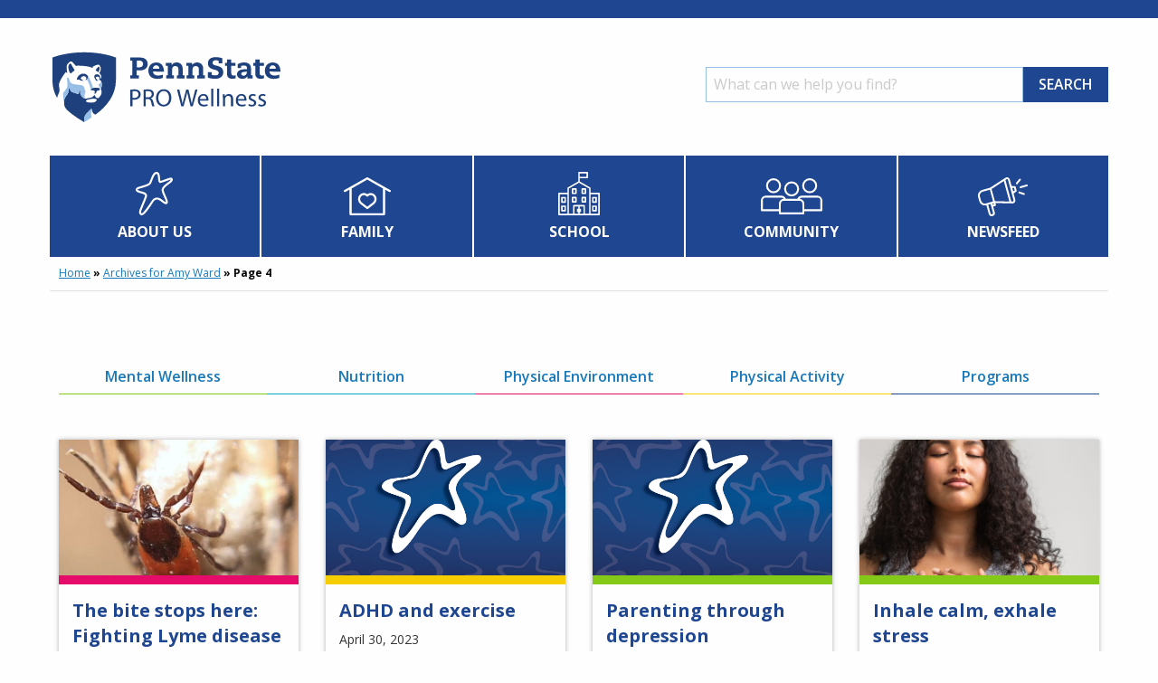

--- FILE ---
content_type: text/html; charset=UTF-8
request_url: https://prowellness.childrens.pennstatehealth.org/author/aur1181/page/4/
body_size: 23942
content:
<!doctype html>
<html class="no-js" lang="en-US" >
	<head>
		<!-- Global site tag (gtag.js) - Google Analytics -->
		<script async src="https://www.googletagmanager.com/gtag/js?id=UA-77651147-13"></script>
		<script>
		window.dataLayer = window.dataLayer || [];
		function gtag(){dataLayer.push(arguments);}
		gtag('js', new Date());

		gtag('config', 'UA-77651147-13');
		</script>
		<meta charset="UTF-8" />
		<meta name="viewport" content="width=device-width, initial-scale=1.0" />
		<meta name='robots' content='index, follow, max-image-preview:large, max-snippet:-1, max-video-preview:-1' />

<!-- Google Tag Manager -->
<script>(function(w,d,s,l,i){w[l]=w[l]||[];w[l].push({'gtm.start':
new Date().getTime(),event:'gtm.js'});var f=d.getElementsByTagName(s)[0],
j=d.createElement(s),dl=l!='dataLayer'?'&l='+l:'';j.async=true;j.src=
'https://www.googletagmanager.com/gtm.js?id='+i+dl;f.parentNode.insertBefore(j,f);
})(window,document,'script','dataLayer','GTM-M6CG3GZ');</script>
<!-- End Google Tag Manager -->


	<!-- This site is optimized with the Yoast SEO plugin v25.1 - https://yoast.com/wordpress/plugins/seo/ -->
	<title>Amy Ward, Author at Penn State PRO Wellness - Page 4 of 53</title>
	<link rel="canonical" href="https://prowellness.childrens.pennstatehealth.org/author/aur1181/page/4/" />
	<link rel="prev" href="https://prowellness.childrens.pennstatehealth.org/author/aur1181/page/3/" />
	<link rel="next" href="https://prowellness.childrens.pennstatehealth.org/author/aur1181/page/5/" />
	<meta property="og:locale" content="en_US" />
	<meta property="og:type" content="profile" />
	<meta property="og:title" content="Amy Ward, Author at Penn State PRO Wellness - Page 4 of 53" />
	<meta property="og:url" content="https://prowellness.childrens.pennstatehealth.org/author/aur1181/" />
	<meta property="og:site_name" content="Penn State PRO Wellness" />
	<meta property="og:image" content="https://secure.gravatar.com/avatar/c96725336cf879f2b5f092b30cfbe016?s=500&d=mm&r=g" />
	<meta name="twitter:card" content="summary_large_image" />
	<script type="application/ld+json" class="yoast-schema-graph">{"@context":"https://schema.org","@graph":[{"@type":"ProfilePage","@id":"https://prowellness.childrens.pennstatehealth.org/author/aur1181/","url":"https://prowellness.childrens.pennstatehealth.org/author/aur1181/page/4/","name":"Amy Ward, Author at Penn State PRO Wellness - Page 4 of 53","isPartOf":{"@id":"https://prowellness.childrens.pennstatehealth.org/#website"},"primaryImageOfPage":{"@id":"https://prowellness.childrens.pennstatehealth.org/author/aur1181/page/4/#primaryimage"},"image":{"@id":"https://prowellness.childrens.pennstatehealth.org/author/aur1181/page/4/#primaryimage"},"thumbnailUrl":"https://prowellness.childrens.pennstatehealth.org/wp-content/uploads/2023/05/Questing_female_I.scapularis_tick1-cropped-4-3-JoyceSakamoto.jpg","breadcrumb":{"@id":"https://prowellness.childrens.pennstatehealth.org/author/aur1181/page/4/#breadcrumb"},"inLanguage":"en-US","potentialAction":[{"@type":"ReadAction","target":["https://prowellness.childrens.pennstatehealth.org/author/aur1181/page/4/"]}]},{"@type":"ImageObject","inLanguage":"en-US","@id":"https://prowellness.childrens.pennstatehealth.org/author/aur1181/page/4/#primaryimage","url":"https://prowellness.childrens.pennstatehealth.org/wp-content/uploads/2023/05/Questing_female_I.scapularis_tick1-cropped-4-3-JoyceSakamoto.jpg","contentUrl":"https://prowellness.childrens.pennstatehealth.org/wp-content/uploads/2023/05/Questing_female_I.scapularis_tick1-cropped-4-3-JoyceSakamoto.jpg","width":1200,"height":900,"caption":"A female blacklegged tick positions itself to \"quest\" for a host. To help the public avoid tick bites, Penn State Extension experts are observing Lyme Disease Awareness Month in May by reminding people about various resources available to aid in protecting themselves, pets, horses and loved ones from Lyme disease and other tick-borne diseases. Credit: Joyce Sakamoto. All Rights Reserved."},{"@type":"BreadcrumbList","@id":"https://prowellness.childrens.pennstatehealth.org/author/aur1181/page/4/#breadcrumb","itemListElement":[{"@type":"ListItem","position":1,"name":"Home","item":"https://prowellness.childrens.pennstatehealth.org/"},{"@type":"ListItem","position":2,"name":"Archives for Amy Ward"}]},{"@type":"WebSite","@id":"https://prowellness.childrens.pennstatehealth.org/#website","url":"https://prowellness.childrens.pennstatehealth.org/","name":"Penn State PRO Wellness","description":"","potentialAction":[{"@type":"SearchAction","target":{"@type":"EntryPoint","urlTemplate":"https://prowellness.childrens.pennstatehealth.org/?s={search_term_string}"},"query-input":{"@type":"PropertyValueSpecification","valueRequired":true,"valueName":"search_term_string"}}],"inLanguage":"en-US"},{"@type":"Person","@id":"https://prowellness.childrens.pennstatehealth.org/#/schema/person/de993fe6a8deb0de6bf3511b428a4b64","name":"Amy Ward","image":{"@type":"ImageObject","inLanguage":"en-US","@id":"https://prowellness.childrens.pennstatehealth.org/#/schema/person/image/","url":"https://secure.gravatar.com/avatar/6276e83555305d088854beaf7d238a9e86279bebb2219602bed97c7ad3d32cb6?s=96&d=mm&r=g","contentUrl":"https://secure.gravatar.com/avatar/6276e83555305d088854beaf7d238a9e86279bebb2219602bed97c7ad3d32cb6?s=96&d=mm&r=g","caption":"Amy Ward"},"mainEntityOfPage":{"@id":"https://prowellness.childrens.pennstatehealth.org/author/aur1181/"}}]}</script>
	<!-- / Yoast SEO plugin. -->


<link rel='dns-prefetch' href='//ajax.googleapis.com' />
<style id='wp-img-auto-sizes-contain-inline-css' type='text/css'>
img:is([sizes=auto i],[sizes^="auto," i]){contain-intrinsic-size:3000px 1500px}
/*# sourceURL=wp-img-auto-sizes-contain-inline-css */
</style>
<style id='wp-block-library-inline-css' type='text/css'>
:root{--wp-block-synced-color:#7a00df;--wp-block-synced-color--rgb:122,0,223;--wp-bound-block-color:var(--wp-block-synced-color);--wp-editor-canvas-background:#ddd;--wp-admin-theme-color:#007cba;--wp-admin-theme-color--rgb:0,124,186;--wp-admin-theme-color-darker-10:#006ba1;--wp-admin-theme-color-darker-10--rgb:0,107,160.5;--wp-admin-theme-color-darker-20:#005a87;--wp-admin-theme-color-darker-20--rgb:0,90,135;--wp-admin-border-width-focus:2px}@media (min-resolution:192dpi){:root{--wp-admin-border-width-focus:1.5px}}.wp-element-button{cursor:pointer}:root .has-very-light-gray-background-color{background-color:#eee}:root .has-very-dark-gray-background-color{background-color:#313131}:root .has-very-light-gray-color{color:#eee}:root .has-very-dark-gray-color{color:#313131}:root .has-vivid-green-cyan-to-vivid-cyan-blue-gradient-background{background:linear-gradient(135deg,#00d084,#0693e3)}:root .has-purple-crush-gradient-background{background:linear-gradient(135deg,#34e2e4,#4721fb 50%,#ab1dfe)}:root .has-hazy-dawn-gradient-background{background:linear-gradient(135deg,#faaca8,#dad0ec)}:root .has-subdued-olive-gradient-background{background:linear-gradient(135deg,#fafae1,#67a671)}:root .has-atomic-cream-gradient-background{background:linear-gradient(135deg,#fdd79a,#004a59)}:root .has-nightshade-gradient-background{background:linear-gradient(135deg,#330968,#31cdcf)}:root .has-midnight-gradient-background{background:linear-gradient(135deg,#020381,#2874fc)}:root{--wp--preset--font-size--normal:16px;--wp--preset--font-size--huge:42px}.has-regular-font-size{font-size:1em}.has-larger-font-size{font-size:2.625em}.has-normal-font-size{font-size:var(--wp--preset--font-size--normal)}.has-huge-font-size{font-size:var(--wp--preset--font-size--huge)}.has-text-align-center{text-align:center}.has-text-align-left{text-align:left}.has-text-align-right{text-align:right}.has-fit-text{white-space:nowrap!important}#end-resizable-editor-section{display:none}.aligncenter{clear:both}.items-justified-left{justify-content:flex-start}.items-justified-center{justify-content:center}.items-justified-right{justify-content:flex-end}.items-justified-space-between{justify-content:space-between}.screen-reader-text{border:0;clip-path:inset(50%);height:1px;margin:-1px;overflow:hidden;padding:0;position:absolute;width:1px;word-wrap:normal!important}.screen-reader-text:focus{background-color:#ddd;clip-path:none;color:#444;display:block;font-size:1em;height:auto;left:5px;line-height:normal;padding:15px 23px 14px;text-decoration:none;top:5px;width:auto;z-index:100000}html :where(.has-border-color){border-style:solid}html :where([style*=border-top-color]){border-top-style:solid}html :where([style*=border-right-color]){border-right-style:solid}html :where([style*=border-bottom-color]){border-bottom-style:solid}html :where([style*=border-left-color]){border-left-style:solid}html :where([style*=border-width]){border-style:solid}html :where([style*=border-top-width]){border-top-style:solid}html :where([style*=border-right-width]){border-right-style:solid}html :where([style*=border-bottom-width]){border-bottom-style:solid}html :where([style*=border-left-width]){border-left-style:solid}html :where(img[class*=wp-image-]){height:auto;max-width:100%}:where(figure){margin:0 0 1em}html :where(.is-position-sticky){--wp-admin--admin-bar--position-offset:var(--wp-admin--admin-bar--height,0px)}@media screen and (max-width:600px){html :where(.is-position-sticky){--wp-admin--admin-bar--position-offset:0px}}

/*# sourceURL=wp-block-library-inline-css */
</style><style id='global-styles-inline-css' type='text/css'>
:root{--wp--preset--aspect-ratio--square: 1;--wp--preset--aspect-ratio--4-3: 4/3;--wp--preset--aspect-ratio--3-4: 3/4;--wp--preset--aspect-ratio--3-2: 3/2;--wp--preset--aspect-ratio--2-3: 2/3;--wp--preset--aspect-ratio--16-9: 16/9;--wp--preset--aspect-ratio--9-16: 9/16;--wp--preset--color--black: #000000;--wp--preset--color--cyan-bluish-gray: #abb8c3;--wp--preset--color--white: #ffffff;--wp--preset--color--pale-pink: #f78da7;--wp--preset--color--vivid-red: #cf2e2e;--wp--preset--color--luminous-vivid-orange: #ff6900;--wp--preset--color--luminous-vivid-amber: #fcb900;--wp--preset--color--light-green-cyan: #7bdcb5;--wp--preset--color--vivid-green-cyan: #00d084;--wp--preset--color--pale-cyan-blue: #8ed1fc;--wp--preset--color--vivid-cyan-blue: #0693e3;--wp--preset--color--vivid-purple: #9b51e0;--wp--preset--color--primary: #1779ba;--wp--preset--color--secondary: #767676;--wp--preset--color--success: #3adb76;--wp--preset--color--warning: #ffae00;--wp--preset--color--alert: #cc4b37;--wp--preset--gradient--vivid-cyan-blue-to-vivid-purple: linear-gradient(135deg,rgb(6,147,227) 0%,rgb(155,81,224) 100%);--wp--preset--gradient--light-green-cyan-to-vivid-green-cyan: linear-gradient(135deg,rgb(122,220,180) 0%,rgb(0,208,130) 100%);--wp--preset--gradient--luminous-vivid-amber-to-luminous-vivid-orange: linear-gradient(135deg,rgb(252,185,0) 0%,rgb(255,105,0) 100%);--wp--preset--gradient--luminous-vivid-orange-to-vivid-red: linear-gradient(135deg,rgb(255,105,0) 0%,rgb(207,46,46) 100%);--wp--preset--gradient--very-light-gray-to-cyan-bluish-gray: linear-gradient(135deg,rgb(238,238,238) 0%,rgb(169,184,195) 100%);--wp--preset--gradient--cool-to-warm-spectrum: linear-gradient(135deg,rgb(74,234,220) 0%,rgb(151,120,209) 20%,rgb(207,42,186) 40%,rgb(238,44,130) 60%,rgb(251,105,98) 80%,rgb(254,248,76) 100%);--wp--preset--gradient--blush-light-purple: linear-gradient(135deg,rgb(255,206,236) 0%,rgb(152,150,240) 100%);--wp--preset--gradient--blush-bordeaux: linear-gradient(135deg,rgb(254,205,165) 0%,rgb(254,45,45) 50%,rgb(107,0,62) 100%);--wp--preset--gradient--luminous-dusk: linear-gradient(135deg,rgb(255,203,112) 0%,rgb(199,81,192) 50%,rgb(65,88,208) 100%);--wp--preset--gradient--pale-ocean: linear-gradient(135deg,rgb(255,245,203) 0%,rgb(182,227,212) 50%,rgb(51,167,181) 100%);--wp--preset--gradient--electric-grass: linear-gradient(135deg,rgb(202,248,128) 0%,rgb(113,206,126) 100%);--wp--preset--gradient--midnight: linear-gradient(135deg,rgb(2,3,129) 0%,rgb(40,116,252) 100%);--wp--preset--font-size--small: 13px;--wp--preset--font-size--medium: 20px;--wp--preset--font-size--large: 36px;--wp--preset--font-size--x-large: 42px;--wp--preset--spacing--20: 0.44rem;--wp--preset--spacing--30: 0.67rem;--wp--preset--spacing--40: 1rem;--wp--preset--spacing--50: 1.5rem;--wp--preset--spacing--60: 2.25rem;--wp--preset--spacing--70: 3.38rem;--wp--preset--spacing--80: 5.06rem;--wp--preset--shadow--natural: 6px 6px 9px rgba(0, 0, 0, 0.2);--wp--preset--shadow--deep: 12px 12px 50px rgba(0, 0, 0, 0.4);--wp--preset--shadow--sharp: 6px 6px 0px rgba(0, 0, 0, 0.2);--wp--preset--shadow--outlined: 6px 6px 0px -3px rgb(255, 255, 255), 6px 6px rgb(0, 0, 0);--wp--preset--shadow--crisp: 6px 6px 0px rgb(0, 0, 0);}:where(.is-layout-flex){gap: 0.5em;}:where(.is-layout-grid){gap: 0.5em;}body .is-layout-flex{display: flex;}.is-layout-flex{flex-wrap: wrap;align-items: center;}.is-layout-flex > :is(*, div){margin: 0;}body .is-layout-grid{display: grid;}.is-layout-grid > :is(*, div){margin: 0;}:where(.wp-block-columns.is-layout-flex){gap: 2em;}:where(.wp-block-columns.is-layout-grid){gap: 2em;}:where(.wp-block-post-template.is-layout-flex){gap: 1.25em;}:where(.wp-block-post-template.is-layout-grid){gap: 1.25em;}.has-black-color{color: var(--wp--preset--color--black) !important;}.has-cyan-bluish-gray-color{color: var(--wp--preset--color--cyan-bluish-gray) !important;}.has-white-color{color: var(--wp--preset--color--white) !important;}.has-pale-pink-color{color: var(--wp--preset--color--pale-pink) !important;}.has-vivid-red-color{color: var(--wp--preset--color--vivid-red) !important;}.has-luminous-vivid-orange-color{color: var(--wp--preset--color--luminous-vivid-orange) !important;}.has-luminous-vivid-amber-color{color: var(--wp--preset--color--luminous-vivid-amber) !important;}.has-light-green-cyan-color{color: var(--wp--preset--color--light-green-cyan) !important;}.has-vivid-green-cyan-color{color: var(--wp--preset--color--vivid-green-cyan) !important;}.has-pale-cyan-blue-color{color: var(--wp--preset--color--pale-cyan-blue) !important;}.has-vivid-cyan-blue-color{color: var(--wp--preset--color--vivid-cyan-blue) !important;}.has-vivid-purple-color{color: var(--wp--preset--color--vivid-purple) !important;}.has-black-background-color{background-color: var(--wp--preset--color--black) !important;}.has-cyan-bluish-gray-background-color{background-color: var(--wp--preset--color--cyan-bluish-gray) !important;}.has-white-background-color{background-color: var(--wp--preset--color--white) !important;}.has-pale-pink-background-color{background-color: var(--wp--preset--color--pale-pink) !important;}.has-vivid-red-background-color{background-color: var(--wp--preset--color--vivid-red) !important;}.has-luminous-vivid-orange-background-color{background-color: var(--wp--preset--color--luminous-vivid-orange) !important;}.has-luminous-vivid-amber-background-color{background-color: var(--wp--preset--color--luminous-vivid-amber) !important;}.has-light-green-cyan-background-color{background-color: var(--wp--preset--color--light-green-cyan) !important;}.has-vivid-green-cyan-background-color{background-color: var(--wp--preset--color--vivid-green-cyan) !important;}.has-pale-cyan-blue-background-color{background-color: var(--wp--preset--color--pale-cyan-blue) !important;}.has-vivid-cyan-blue-background-color{background-color: var(--wp--preset--color--vivid-cyan-blue) !important;}.has-vivid-purple-background-color{background-color: var(--wp--preset--color--vivid-purple) !important;}.has-black-border-color{border-color: var(--wp--preset--color--black) !important;}.has-cyan-bluish-gray-border-color{border-color: var(--wp--preset--color--cyan-bluish-gray) !important;}.has-white-border-color{border-color: var(--wp--preset--color--white) !important;}.has-pale-pink-border-color{border-color: var(--wp--preset--color--pale-pink) !important;}.has-vivid-red-border-color{border-color: var(--wp--preset--color--vivid-red) !important;}.has-luminous-vivid-orange-border-color{border-color: var(--wp--preset--color--luminous-vivid-orange) !important;}.has-luminous-vivid-amber-border-color{border-color: var(--wp--preset--color--luminous-vivid-amber) !important;}.has-light-green-cyan-border-color{border-color: var(--wp--preset--color--light-green-cyan) !important;}.has-vivid-green-cyan-border-color{border-color: var(--wp--preset--color--vivid-green-cyan) !important;}.has-pale-cyan-blue-border-color{border-color: var(--wp--preset--color--pale-cyan-blue) !important;}.has-vivid-cyan-blue-border-color{border-color: var(--wp--preset--color--vivid-cyan-blue) !important;}.has-vivid-purple-border-color{border-color: var(--wp--preset--color--vivid-purple) !important;}.has-vivid-cyan-blue-to-vivid-purple-gradient-background{background: var(--wp--preset--gradient--vivid-cyan-blue-to-vivid-purple) !important;}.has-light-green-cyan-to-vivid-green-cyan-gradient-background{background: var(--wp--preset--gradient--light-green-cyan-to-vivid-green-cyan) !important;}.has-luminous-vivid-amber-to-luminous-vivid-orange-gradient-background{background: var(--wp--preset--gradient--luminous-vivid-amber-to-luminous-vivid-orange) !important;}.has-luminous-vivid-orange-to-vivid-red-gradient-background{background: var(--wp--preset--gradient--luminous-vivid-orange-to-vivid-red) !important;}.has-very-light-gray-to-cyan-bluish-gray-gradient-background{background: var(--wp--preset--gradient--very-light-gray-to-cyan-bluish-gray) !important;}.has-cool-to-warm-spectrum-gradient-background{background: var(--wp--preset--gradient--cool-to-warm-spectrum) !important;}.has-blush-light-purple-gradient-background{background: var(--wp--preset--gradient--blush-light-purple) !important;}.has-blush-bordeaux-gradient-background{background: var(--wp--preset--gradient--blush-bordeaux) !important;}.has-luminous-dusk-gradient-background{background: var(--wp--preset--gradient--luminous-dusk) !important;}.has-pale-ocean-gradient-background{background: var(--wp--preset--gradient--pale-ocean) !important;}.has-electric-grass-gradient-background{background: var(--wp--preset--gradient--electric-grass) !important;}.has-midnight-gradient-background{background: var(--wp--preset--gradient--midnight) !important;}.has-small-font-size{font-size: var(--wp--preset--font-size--small) !important;}.has-medium-font-size{font-size: var(--wp--preset--font-size--medium) !important;}.has-large-font-size{font-size: var(--wp--preset--font-size--large) !important;}.has-x-large-font-size{font-size: var(--wp--preset--font-size--x-large) !important;}
/*# sourceURL=global-styles-inline-css */
</style>

<style id='classic-theme-styles-inline-css' type='text/css'>
/*! This file is auto-generated */
.wp-block-button__link{color:#fff;background-color:#32373c;border-radius:9999px;box-shadow:none;text-decoration:none;padding:calc(.667em + 2px) calc(1.333em + 2px);font-size:1.125em}.wp-block-file__button{background:#32373c;color:#fff;text-decoration:none}
/*# sourceURL=/wp-includes/css/classic-themes.min.css */
</style>
<link rel='stylesheet' id='main-stylesheet-css' href='https://prowellness.childrens.pennstatehealth.org/wp-content/themes/prowellness/dist/assets/css/app.css?ver=2.10.8' type='text/css' media='all' />
<style id='akismet-widget-style-inline-css' type='text/css'>

			.a-stats {
				--akismet-color-mid-green: #357b49;
				--akismet-color-white: #fff;
				--akismet-color-light-grey: #f6f7f7;

				max-width: 350px;
				width: auto;
			}

			.a-stats * {
				all: unset;
				box-sizing: border-box;
			}

			.a-stats strong {
				font-weight: 600;
			}

			.a-stats a.a-stats__link,
			.a-stats a.a-stats__link:visited,
			.a-stats a.a-stats__link:active {
				background: var(--akismet-color-mid-green);
				border: none;
				box-shadow: none;
				border-radius: 8px;
				color: var(--akismet-color-white);
				cursor: pointer;
				display: block;
				font-family: -apple-system, BlinkMacSystemFont, 'Segoe UI', 'Roboto', 'Oxygen-Sans', 'Ubuntu', 'Cantarell', 'Helvetica Neue', sans-serif;
				font-weight: 500;
				padding: 12px;
				text-align: center;
				text-decoration: none;
				transition: all 0.2s ease;
			}

			/* Extra specificity to deal with TwentyTwentyOne focus style */
			.widget .a-stats a.a-stats__link:focus {
				background: var(--akismet-color-mid-green);
				color: var(--akismet-color-white);
				text-decoration: none;
			}

			.a-stats a.a-stats__link:hover {
				filter: brightness(110%);
				box-shadow: 0 4px 12px rgba(0, 0, 0, 0.06), 0 0 2px rgba(0, 0, 0, 0.16);
			}

			.a-stats .count {
				color: var(--akismet-color-white);
				display: block;
				font-size: 1.5em;
				line-height: 1.4;
				padding: 0 13px;
				white-space: nowrap;
			}
		
/*# sourceURL=akismet-widget-style-inline-css */
</style>
<script type="text/javascript" src="https://ajax.googleapis.com/ajax/libs/jquery/3.2.1/jquery.min.js?ver=3.2.1" id="jquery-js"></script>
<link rel="https://api.w.org/" href="https://prowellness.childrens.pennstatehealth.org/wp-json/" /><link rel="alternate" title="JSON" type="application/json" href="https://prowellness.childrens.pennstatehealth.org/wp-json/wp/v2/users/10" /> <style> .ppw-ppf-input-container { background-color: !important; padding: px!important; border-radius: px!important; } .ppw-ppf-input-container div.ppw-ppf-headline { font-size: px!important; font-weight: !important; color: !important; } .ppw-ppf-input-container div.ppw-ppf-desc { font-size: px!important; font-weight: !important; color: !important; } .ppw-ppf-input-container label.ppw-pwd-label { font-size: px!important; font-weight: !important; color: !important; } div.ppwp-wrong-pw-error { font-size: px!important; font-weight: !important; color: #dc3232!important; background: !important; } .ppw-ppf-input-container input[type='submit'] { color: !important; background: !important; } .ppw-ppf-input-container input[type='submit']:hover { color: !important; background: !important; } .ppw-ppf-desc-below { font-size: px!important; font-weight: !important; color: !important; } </style>  <style> .ppw-form { background-color: !important; padding: px!important; border-radius: px!important; } .ppw-headline.ppw-pcp-pf-headline { font-size: px!important; font-weight: !important; color: !important; } .ppw-description.ppw-pcp-pf-desc { font-size: px!important; font-weight: !important; color: !important; } .ppw-pcp-pf-desc-above-btn { display: block; } .ppw-pcp-pf-desc-below-form { font-size: px!important; font-weight: !important; color: !important; } .ppw-input label.ppw-pcp-password-label { font-size: px!important; font-weight: !important; color: !important; } .ppw-form input[type='submit'] { color: !important; background: !important; } .ppw-form input[type='submit']:hover { color: !important; background: !important; } div.ppw-error.ppw-pcp-pf-error-msg { font-size: px!important; font-weight: !important; color: #dc3232!important; background: !important; } </style> 		<style type="text/css" id="wp-custom-css">
			/* General column styling */
.column-container {
    display: flex;
    flex-wrap: wrap;
    gap: 15px; /* Adjust spacing between columns */
}

/* Half-width column (1/2) */
.column-half {
    width: calc(50% - 10px); /* Accounts for the gap */
}

/* Two-thirds column (2/3) */
.column-two-thirds {
    width: calc(66.66% - 10px);
}

/* One-third column (1/3) */
.column-one-third {
    width: calc(33.33% - 10px);
}

/* Stack on mobile screens */
@media screen and (max-width: 600px) {
    .column-half,
    .column-two-thirds,
    .column-one-third {
        width: 100% !important;
    }
}
.page-id-6433 .accordion,
.page-id-6036 .accordion{
	background:#00adc4;
}
.page-id-6796 .button__group{
	margin-bottom:0;
}
.page-id-6796 .button, .wp-block-button .wp-block-button__link{
	font-size:1.2rem;
}
.page-id-598 .button, .wp-block-button .wp-block-button__link{
	font-size:1.2rem;
}		</style>
				<link href="https://fonts.googleapis.com/css?family=Open+Sans:400,400i,600,700&display=swap" rel="stylesheet">
		<link rel="stylesheet" href="https://use.fontawesome.com/releases/v5.8.2/css/all.css" integrity="sha384-oS3vJWv+0UjzBfQzYUhtDYW+Pj2yciDJxpsK1OYPAYjqT085Qq/1cq5FLXAZQ7Ay" crossorigin="anonymous">
		<link rel="stylesheet" href="https://unpkg.com/flickity@2/dist/flickity.min.css">
		<script src="https://unpkg.com/flickity@2/dist/flickity.pkgd.min.js"></script>
		<script src="//cdnjs.cloudflare.com/ajax/libs/list.js/1.5.0/list.min.js"></script>
	</head>
	<body class="archive paged author author-aur1181 author-10 paged-4 author-paged-4 wp-theme-prowellness topbar">

	
	<section class="branding__desktop">
		<div class="grid-container">
			<div class="grid-x grid-margin-x items-center">
				<div class="cell logo">
					<a href="/" aria-label="Homepage"><svg xmlns="http://www.w3.org/2000/svg" viewBox="0 0 261.54 88.58"><g data-name="Layer 2"><g data-name="Layer 1"><path d="M39 86C21.73 75.71 0 60.82 0 34.53V6.77C8 3.76 20.22 0 39 0c18.94 0 31.94 4.1 39 6.77v27.76C77.9 61 55.34 76.32 39 86z" fill="#fff"/><path d="M50.67 50c0-.59.49-1.5.49-2.32S50 46.4 49 46.27c-1.95-.27-2.6-.18-2.6-.61s.26-.61.62-1.11a3.71 3.71 0 012.43-1.13 21.35 21.35 0 013-.24 16.59 16.59 0 012.91.28c1.19.21 1.38.71 1.38 1.27v.56c0 .56-.46.85-1.29 1l-.64.12c-.61.13-1.36.25-1.62 1-.57 1.64-1.56 2.92-2.29 2.89a.31.31 0 01-.23-.3zm1.72-26.37c-.07 0-.32-.13-.32-.38s.21-.59.63-1.16c1-1.31 2.31-2.91 2.81-2.91.24 0 .38.17.68.73a3.22 3.22 0 01.33 1.41A7.27 7.27 0 0155 25.66a13 13 0 00-2.61-2.03zm-28.62 3.24c.44 0 .77-.29 1.44-1 1.48-1.64 2.91-1.86 2.91-2.56a1.92 1.92 0 00-.41-.94 62.47 62.47 0 01-3.19-5.58c-.34-.65-.79-1.1-1.13-1.1-.54 0-1.12.64-1.45 1.19a5.12 5.12 0 00-.94 2.4 16.91 16.91 0 00.79 4.72c.53 1.55 1.31 2.87 1.98 2.87zm17.79 5.7a3 3 0 00-3.15-2.51 3.87 3.87 0 00-3.49 2.39 3.67 3.67 0 002.54 2.21c.23.06.46.07.46.26s-.29.41-.9.41a4.41 4.41 0 01-3.59-1.45 14.46 14.46 0 01-1.8.29.8.8 0 01-.86-.9 2.51 2.51 0 01.31-1.13l.31-.64a5.76 5.76 0 012.52-2.9c.21-.11.74-.44 1-.6a5.15 5.15 0 012.94-.72h.87a3.87 3.87 0 012.78.93c1.27 1.07 2 1.65 2 2.45a3.5 3.5 0 01-.75 2.49 3.16 3.16 0 01-2.07 1.32c-.16 0-.21-.09-.21-.18s.14-.18.28-.29a3.39 3.39 0 00.81-1.43zm8.55 27.3a15.81 15.81 0 01-3.9.25C41.79 60.12 41 59 41 58.17c0-1.44 6.34-2.45 8.83-2.45s3.45.76 3.45 1.35-1.04 2.29-3.17 2.8zm-25.5 12.94A141.12 141.12 0 0039 82.46c0-4.34-.09-6.89 2.84-10l3.52-3.65c.83-.86 1.5-1.5 1.9-1.5s.4.15.4.52a8.67 8.67 0 001.06 3.51 4.36 4.36 0 003.23 2.5C64.45 64.43 75 52.07 75 34.47V8.82c-3.14-1.05-15.86-5.93-36-5.93S6.05 7.77 3 8.82v25.65a40.7 40.7 0 005.32 20.37c.34-3.56 2.74-5.25 2.74-8.75 0-2.45-.69-4-.69-6 0-3.7 5-11.31 7.58-14.41.08-.09.25-.3.46-.3a.57.57 0 01.44.3c.26.4.37.62.65.62a.36.36 0 00.4-.41 21.51 21.51 0 01-.75-5.92c0-2.94.69-3.56 2.51-5.35A4.06 4.06 0 0124 13.28a3 3 0 012.29 1.32c1.13 1.15 2.71 3.18 3 3.5a.35.35 0 00.29.18c.52 0 1-.16 3.23-.16 4.12 0 10.33.65 13.52 1.69a23.9 23.9 0 002.42.91c.21 0 .23-.14.23-.25s-.43-.54-.43-.82a.5.5 0 01.3-.41C51.18 18 53.22 17 55.08 17c1.08 0 1.61.94 2.07 1.87a6.36 6.36 0 01.73 2.69 8.25 8.25 0 01-1.73 5.13c.37.38.89.95 1.21 1.33a4.27 4.27 0 011.24 2.47 8.92 8.92 0 01-.3 1.51c0 .22-.24.66-.63.65s-.43-.38-.45-.72v-.25A3.86 3.86 0 0054 27.9h-.31a3.31 3.31 0 00-2.55 1 2.43 2.43 0 00-.78 1.78A4.94 4.94 0 0051 32.5c.24.48.85 1.61 1.18 2.19a1.2 1.2 0 001.09.69c1 0 1.92-.14 1.92-.45 0-.08 0-.15-.19-.15h-.3c-1.34 0-2.05-1.7-2.73-3.25a2.88 2.88 0 012.15-1 2.06 2.06 0 012.21 2.06 3.15 3.15 0 01-.28 1.28.55.55 0 00-.09.24c0 .19.23.22.6.31l.53.13a1.53 1.53 0 011 .92c.12.32.39 1 .45 1.22a8.43 8.43 0 01.57 2.77 8.09 8.09 0 01-.4 2.72 16.15 16.15 0 00-.71 2.93c.14.27.15.34.22.49a5.76 5.76 0 01.53 2.33v.79a6 6 0 01-1.27 3.6C57 53 56.26 54 55.84 54.53a1.39 1.39 0 01-1.05.56 2.8 2.8 0 01-.66-.12l-1-.26a2.12 2.12 0 01-1.51-1.6l-.22-.56c-.22-.55-.34-.91-.68-.91s-.5.17-.75.55a4.13 4.13 0 01-3 2.23l-2.3.51a21.4 21.4 0 01-3.58.65 4.54 4.54 0 01-.63 0c-1.3-.18-2.22-.27-3.83-2.19-2.22-2.65-2-3-2.13-6.6 0-.4-.14-.9-.56-.9s-.53.76-.66 1.84c-.16 1.26-.45 2.57-1.07 2.57a4.17 4.17 0 01-1.4-.28l-3.87-1.29c-1.44-.48-2.82-.86-3.37-2.13l-1-2.3c-.17-.4-.3-.62-.56-.62s-.47.46-.51.82-.16 1.34-.21 1.92a8 8 0 01-1.76 4.94c-.49.64-.95 1.29-1.48 2a8.37 8.37 0 00-1.74 5.8v1.73c.11 4.18 1.18 6.25 8.3 11.92z" fill="#1e407c"/><path d="M58.07 35.47c.12.32.39 1 .45 1.22a8.43 8.43 0 01.57 2.77 8.09 8.09 0 01-.4 2.72 16.15 16.15 0 00-.69 2.93c-.11-.23-2.28-4-2.45-4.27a2 2 0 01-.3-1c0-.38.16-.61.63-.9.27-.17.63-.38.88-.5a2.13 2.13 0 001.38-2 6.65 6.65 0 00-.07-.97zm-9.43 6a2.64 2.64 0 01.22.88 1.28 1.28 0 01-.45 1.07l-.58.51a2 2 0 00-.77.64c-.36.5-.62.81-.62 1.11a.27.27 0 00.1.22 1.54 1.54 0 01-.6-1.25c0-.39.13-.6.13-1a2.65 2.65 0 00-.15-.8c-.6-2-1.61-4.4-2.23-6s-1.14-2.57-1.85-2.57c-.4 0-.76.2-1.18.2a3.16 3.16 0 002.07-1.32 3.5 3.5 0 00.75-2.49A1.58 1.58 0 0043 29.6a12.22 12.22 0 012.14 3.4c1.35 2.87 2.52 6 3.5 8.45zM16.32 60.85v-1.73a8.37 8.37 0 011.74-5.8c.53-.71 1-1.36 1.48-2a8 8 0 001.76-4.94c.05-.58.16-1.52.21-1.92s.12-.82.51-.82.39.22.56.62l1 2.3c.55 1.27 1.93 1.65 3.37 2.13L30.81 50a4.17 4.17 0 001.4.28c.62 0 .91-1.31 1.07-2.57.13-1.08.29-1.84.66-1.84s.55.5.56.9c.14 3.58-.09 4 2.13 6.6 1.61 1.92 2.53 2 3.83 2.19a1.77 1.77 0 01-1.1-1.87v-1.3a4.88 4.88 0 01.39-2c.15-.35.33-1 .49-1.36a2.13 2.13 0 00.15-1.29 7.41 7.41 0 00-.55-2.14c-.19-.6-.46-1.47-.72-2.19-.8-2.24-1.13-2.77-3.81-3.13-.86-.11-4.63-.64-5.41-.76-3-.42-5.37-.57-6.6-2.58-1.46-2.41-1.32-5.35-2.72-5.35-.67 0-1 .75-1 1.84s.44 3 .44 6.23c0 2.79-.27 3.56-1.89 5.62-.42.53-1 1.31-1.35 1.77-1.21 1.52-1.75 2.38-1.68 4.15a60.71 60.71 0 001.22 9.65zM47 71.62c.1-1.12.59-3 .59-3.75 0-.37-.12-.52-.4-.52s-1.07.64-1.9 1.5l-3.5 3.65c-2.93 3.07-2.79 5.62-2.84 10 3.26-2 6.24-3.86 8.45-5.36a17.12 17.12 0 01-.4-5.52z" fill="#96bee6"/><path d="M93.59 12.29h-2.35V8.82h11c5.76 0 8.77 3 8.77 7.33 0 5.11-4 7.32-8.77 7.32h-3.67v5.73h2.35v3.47h-9.68V29.2h2.35zm8.09 7.71c2.49 0 4.11-1.43 4.11-3.85 0-2.2-1.42-3.86-4.18-3.86h-3V20zM117 24.84c.14 2.82 2.32 4.56 5.66 4.56a13.5 13.5 0 005.52-1.12V32a16.32 16.32 0 01-6.58 1.12c-6.88 0-9.78-4.29-9.78-9.23 0-5.56 3.38-9.41 9-9.41 6.13 0 8.62 4.64 8.62 10.4zm7.23-3.28c0-2.45-1.4-3.85-3.61-3.85s-3.45 1.43-3.65 3.85zm124.87 3.28c.13 2.82 2.31 4.56 5.65 4.56a13.56 13.56 0 005.53-1.12V32a16.37 16.37 0 01-6.58 1.12c-6.89 0-9.78-4.29-9.78-9.23 0-5.56 3.37-9.41 9-9.41 6.13 0 8.62 4.64 8.62 10.4zm7.22-3.28c0-2.45-1.4-3.85-3.61-3.85s-3.44 1.43-3.65 3.85zm-122.45-3.23h-2.32v-3.48h6.55l.13 2.33h.07a6.24 6.24 0 015.47-2.74c4.53 0 6.9 3.19 6.9 7.11v7.65h2.05v3.47H144V29.2h1.94v-6.83c0-2.48-1.38-3.84-3.64-3.84-2 0-3.62 1.15-3.62 3.84v6.83h2.05v3.47h-8.76V29.2h1.94zm23.24 0h-2.32v-3.48h6.54l.14 2.33h.06a6.27 6.27 0 015.47-2.74c4.52 0 6.9 3.19 6.9 7.11v7.65h2v3.47h-8.76V29.2h1.95v-6.83c0-2.48-1.38-3.84-3.65-3.84-2 0-3.61 1.15-3.61 3.84v6.83h2v3.47h-8.76V29.2h2zM233.17 11h4.77v3.82h4.77v3.48h-4.77v7.94c0 2.39.84 3.13 2.81 3.13a13.06 13.06 0 002.13-.27v3.39a16 16 0 01-3.93.56c-3.51 0-5.78-1.88-5.78-5v-9.72h-2.42v-3.48h2.42zM201 11h4.77v3.82h4.77v3.48h-4.77v7.94c0 2.39.83 3.13 2.81 3.13a13.22 13.22 0 002.13-.27v3.39a16 16 0 01-3.93.56c-3.51 0-5.78-1.88-5.78-5v-9.72h-2.4v-3.48h2.4zm22.65 10.3c0-2.47-1.19-3.41-3.6-3.41a8.77 8.77 0 00-3 .51v2.38h-3.87v-4.5a15 15 0 016.82-1.84c5 0 8.16 2 8.16 7v7.76H230v3.47h-5.77l-.14-2.42H224c-.35.49-1.65 2.83-5.67 2.83s-6-2.38-6-5.18c0-3.39 2.6-5.72 9.14-5.72h2.14zm-1.39 3.78c-3.89 0-5.12.82-5.12 2.35 0 1.06.75 2.15 2.63 2.15s3.81-1.5 3.81-4.5zm-30.85-12.61a10.22 10.22 0 00-3-.58c-2.77 0-3.88 1.5-3.88 2.83 0 1.74 1.29 2.54 2.78 2.92l2.37.62c3.33.88 7 2.3 7 7.24 0 4.53-2.91 7.58-9.36 7.58a23.66 23.66 0 01-8.12-1.33v-6.3h4.28v3.08a18.55 18.55 0 004.27.67c2.52 0 3.75-1.06 3.75-2.86 0-1.5-.84-2.58-3.89-3.4l-2-.56c-4.67-1.26-6.25-3.5-6.25-7.18s2.52-6.79 8.93-6.79a21.08 21.08 0 017.45 1.26v5.69h-4.28zM91.36 45.5a28.2 28.2 0 014.71-.37 7.83 7.83 0 015.33 1.58 5.14 5.14 0 011.66 4 5.59 5.59 0 01-1.46 4.06 7.89 7.89 0 01-5.81 2.09 8.46 8.46 0 01-2-.17v7.61h-2.43zm2.46 9.16a7.76 7.76 0 002 .2c3 0 4.76-1.44 4.76-4.06s-1.78-3.72-4.48-3.72a9.81 9.81 0 00-2.31.2zM106.36 45.53a25.08 25.08 0 014.71-.4c2.63 0 4.32.48 5.5 1.55a4.75 4.75 0 011.5 3.61 5 5 0 01-3.58 4.85v.09c1.46.51 2.34 1.86 2.79 3.83a30.87 30.87 0 001.46 5.22h-2.53a24.2 24.2 0 01-1.27-4.54c-.57-2.62-1.58-3.61-3.81-3.69h-2.31v8.23h-2.46zm2.46 8.66h2.51c2.62 0 4.28-1.44 4.28-3.61 0-2.46-1.77-3.53-4.37-3.56a10.12 10.12 0 00-2.42.23zM137.86 54.58c0 6.54-4 10-8.82 10-5 0-8.55-3.89-8.55-9.64 0-6 3.75-10 8.83-10s8.54 4 8.54 9.64zm-14.75.31c0 4.06 2.2 7.7 6.07 7.7s6.09-3.58 6.09-7.9c0-3.78-2-7.72-6.06-7.72s-6.1 3.75-6.1 7.92zM149.11 64.28l-4.82-19h2.6l2.25 9.62c.57 2.37 1.07 4.74 1.41 6.57h.06c.31-1.89.9-4.14 1.55-6.6l2.54-9.59h2.56l2.32 9.65c.53 2.25 1 4.51 1.32 6.51h.1c.39-2.08.93-4.2 1.52-6.57l2.48-9.6h2.51l-5.39 19h-2.56l-2.4-9.9a56.42 56.42 0 01-1.24-6.2h-.06a58.07 58.07 0 01-1.46 6.2l-2.71 9.9zM170.24 57.91c0 3.35 2.2 4.73 4.68 4.73a9 9 0 003.77-.7l.43 1.78a11.18 11.18 0 01-4.54.84c-4.2 0-6.71-2.76-6.71-6.88s2.42-7.36 6.4-7.36c4.45 0 5.64 3.92 5.64 6.43a8.94 8.94 0 01-.09 1.16zm7.27-1.78c0-1.58-.65-4-3.44-4-2.51 0-3.61 2.31-3.81 4zM183 44.26h2.48v20H183zM189.64 44.26h2.48v20h-2.48zM196.29 54.33c0-1.41 0-2.57-.11-3.7h2.2l.14 2.26h.06a5 5 0 014.51-2.57c1.89 0 4.82 1.13 4.82 5.81v8.15h-2.48v-7.87c0-2.2-.82-4-3.16-4a3.54 3.54 0 00-3.33 2.54 3.62 3.62 0 00-.17 1.15v8.21h-2.48zM213.32 57.91c.06 3.35 2.2 4.73 4.69 4.73a9 9 0 003.77-.7l.43 1.78a11.18 11.18 0 01-4.54.84c-4.2 0-6.71-2.76-6.71-6.88s2.42-7.36 6.4-7.36c4.45 0 5.64 3.92 5.64 6.43a8.94 8.94 0 01-.09 1.16zm7.28-1.78c0-1.58-.65-4-3.44-4-2.51 0-3.61 2.31-3.81 4zM225.73 61.74a6.52 6.52 0 003.27 1c1.81 0 2.65-.9 2.65-2s-.7-1.83-2.53-2.51c-2.46-.87-3.61-2.23-3.61-3.86 0-2.2 1.77-4 4.71-4a6.8 6.8 0 013.35.85L233 53a5.27 5.27 0 00-2.79-.79c-1.47 0-2.28.85-2.28 1.86s.81 1.64 2.59 2.32c2.37.9 3.58 2.08 3.58 4.11 0 2.4-1.86 4.09-5.1 4.09a7.73 7.73 0 01-3.84-.93zM236.9 61.74a6.49 6.49 0 003.27 1c1.81 0 2.65-.9 2.65-2s-.7-1.83-2.54-2.51c-2.45-.87-3.61-2.23-3.61-3.86 0-2.2 1.78-4 4.71-4a6.84 6.84 0 013.36.85l-.62 1.8a5.3 5.3 0 00-2.79-.79c-1.47 0-2.29.85-2.29 1.86s.82 1.64 2.6 2.32c2.37.9 3.58 2.08 3.58 4.11 0 2.4-1.86 4.09-5.11 4.09a7.71 7.71 0 01-3.83-.93z" fill="#1e407c"/></g></g></svg></a>
				</div>
				<div class="cell search">
					
<form role="search" method="get" action="https://prowellness.childrens.pennstatehealth.org/">
	<div class="input-group">
		<input type="text" class="header-search input-group-field" value="" name="s" id="s" aria-label="Search" placeholder="What can we help you find?">
		<div class="input-group-button">
			<input type="submit" id="searchsubmit" value="Search" class="button">
		</div>
	</div>
</form>
				</div>
			</div>
		</div>
	</section>

	<header class="site-header grid-container" role="banner">
		<div class="site-title-bar title-bar" data-responsive-toggle="mobile-menu">
			<div class="title-bar-left">
				<button aria-label="Main Menu" type="button" data-toggle="mobile-menu">Menu</button>
			</div>
			<div class="title-bar-right">
				<button type="button" data-toggle="search">Search</button>
			</div>
		</div>

		<nav class="site-navigation top-bar" role="navigation" id="mobile-menu">
			<div class="top-bar-right">
				<ul id="menu-primary-navigation" class="dropdown menu desktop-menu" data-dropdown-menu><li id="menu-item-88" class="nav__icon nav__star menu-item menu-item-type-post_type menu-item-object-page menu-item-has-children menu-item-88"><a href="https://prowellness.childrens.pennstatehealth.org/about-us/">About Us</a>
<ul class="dropdown menu vertical" data-toggle>
	<li id="menu-item-135" class="menu-item menu-item-type-post_type menu-item-object-page menu-item-135"><a href="https://prowellness.childrens.pennstatehealth.org/about-us/partners/">Partners</a></li>
	<li id="menu-item-121" class="menu-item menu-item-type-post_type menu-item-object-page menu-item-121"><a href="https://prowellness.childrens.pennstatehealth.org/about-us/support-us/">Support Us</a></li>
	<li id="menu-item-122" class="menu-item menu-item-type-post_type menu-item-object-page menu-item-122"><a href="https://prowellness.childrens.pennstatehealth.org/about-us/leadership-team/">Leadership &#038; Team</a></li>
	<li id="menu-item-123" class="menu-item menu-item-type-post_type menu-item-object-page menu-item-123"><a href="https://prowellness.childrens.pennstatehealth.org/contact-us/">Contact Us</a></li>
</ul>
</li>
<li id="menu-item-87" class="nav__icon nav__family menu-item menu-item-type-post_type menu-item-object-page menu-item-has-children menu-item-87"><a href="https://prowellness.childrens.pennstatehealth.org/family/">Family</a>
<ul class="dropdown menu vertical" data-toggle>
	<li id="menu-item-260" class="menu-item menu-item-type-post_type menu-item-object-page menu-item-260"><a href="https://prowellness.childrens.pennstatehealth.org/family/mental-wellness/">Mental Wellness</a></li>
	<li id="menu-item-261" class="menu-item menu-item-type-post_type menu-item-object-page menu-item-261"><a href="https://prowellness.childrens.pennstatehealth.org/family/nutrition/">Nutrition</a></li>
	<li id="menu-item-262" class="menu-item menu-item-type-post_type menu-item-object-page menu-item-262"><a href="https://prowellness.childrens.pennstatehealth.org/family/physical-activity/">Physical Activity</a></li>
</ul>
</li>
<li id="menu-item-86" class="nav__icon nav__school menu-item menu-item-type-post_type menu-item-object-page menu-item-has-children menu-item-86"><a href="https://prowellness.childrens.pennstatehealth.org/school/">School</a>
<ul class="dropdown menu vertical" data-toggle>
	<li id="menu-item-259" class="menu-item menu-item-type-post_type menu-item-object-page menu-item-259"><a href="https://prowellness.childrens.pennstatehealth.org/school/programs/">Programs</a></li>
</ul>
</li>
<li id="menu-item-85" class="nav__icon nav__communities menu-item menu-item-type-post_type menu-item-object-page menu-item-has-children menu-item-85"><a href="https://prowellness.childrens.pennstatehealth.org/community/">Community</a>
<ul class="dropdown menu vertical" data-toggle>
	<li id="menu-item-252" class="menu-item menu-item-type-post_type menu-item-object-page menu-item-252"><a href="https://prowellness.childrens.pennstatehealth.org/community/better-together-lebanon-county/">Better Together: Lebanon County</a></li>
	<li id="menu-item-254" class="menu-item menu-item-type-post_type menu-item-object-page menu-item-254"><a href="https://prowellness.childrens.pennstatehealth.org/community/workplace-wellness/">Workplace Wellness</a></li>
</ul>
</li>
<li id="menu-item-89" class="nav__icon nav__news menu-item menu-item-type-post_type menu-item-object-page current_page_parent menu-item-has-children menu-item-89"><a href="https://prowellness.childrens.pennstatehealth.org/news/">Newsfeed</a>
<ul class="dropdown menu vertical" data-toggle>
	<li id="menu-item-1117" class="menu-item menu-item-type-post_type menu-item-object-page current_page_parent menu-item-1117"><a href="https://prowellness.childrens.pennstatehealth.org/news/">Latest Stories</a></li>
	<li id="menu-item-1140" class="menu-item menu-item-type-taxonomy menu-item-object-category menu-item-1140"><a href="https://prowellness.childrens.pennstatehealth.org/category/in-the-news/">In the News</a></li>
	<li id="menu-item-1116" class="menu-item menu-item-type-post_type menu-item-object-page menu-item-1116"><a href="https://prowellness.childrens.pennstatehealth.org/join-our-newsletter/">Join Our Newsletter</a></li>
</ul>
</li>
</ul>
									
<nav class="mobile-menu vertical menu" role="navigation">
	<ul id="menu-primary-navigation-1" class="vertical menu" data-accordion-menu data-submenu-toggle="true"><li class="nav__icon nav__star menu-item menu-item-type-post_type menu-item-object-page menu-item-has-children menu-item-88"><a href="https://prowellness.childrens.pennstatehealth.org/about-us/">About Us</a>
<ul class="vertical nested menu">
	<li class="menu-item menu-item-type-post_type menu-item-object-page menu-item-135"><a href="https://prowellness.childrens.pennstatehealth.org/about-us/partners/">Partners</a></li>
	<li class="menu-item menu-item-type-post_type menu-item-object-page menu-item-121"><a href="https://prowellness.childrens.pennstatehealth.org/about-us/support-us/">Support Us</a></li>
	<li class="menu-item menu-item-type-post_type menu-item-object-page menu-item-122"><a href="https://prowellness.childrens.pennstatehealth.org/about-us/leadership-team/">Leadership &#038; Team</a></li>
	<li class="menu-item menu-item-type-post_type menu-item-object-page menu-item-123"><a href="https://prowellness.childrens.pennstatehealth.org/contact-us/">Contact Us</a></li>
</ul>
</li>
<li class="nav__icon nav__family menu-item menu-item-type-post_type menu-item-object-page menu-item-has-children menu-item-87"><a href="https://prowellness.childrens.pennstatehealth.org/family/">Family</a>
<ul class="vertical nested menu">
	<li class="menu-item menu-item-type-post_type menu-item-object-page menu-item-260"><a href="https://prowellness.childrens.pennstatehealth.org/family/mental-wellness/">Mental Wellness</a></li>
	<li class="menu-item menu-item-type-post_type menu-item-object-page menu-item-261"><a href="https://prowellness.childrens.pennstatehealth.org/family/nutrition/">Nutrition</a></li>
	<li class="menu-item menu-item-type-post_type menu-item-object-page menu-item-262"><a href="https://prowellness.childrens.pennstatehealth.org/family/physical-activity/">Physical Activity</a></li>
</ul>
</li>
<li class="nav__icon nav__school menu-item menu-item-type-post_type menu-item-object-page menu-item-has-children menu-item-86"><a href="https://prowellness.childrens.pennstatehealth.org/school/">School</a>
<ul class="vertical nested menu">
	<li class="menu-item menu-item-type-post_type menu-item-object-page menu-item-259"><a href="https://prowellness.childrens.pennstatehealth.org/school/programs/">Programs</a></li>
</ul>
</li>
<li class="nav__icon nav__communities menu-item menu-item-type-post_type menu-item-object-page menu-item-has-children menu-item-85"><a href="https://prowellness.childrens.pennstatehealth.org/community/">Community</a>
<ul class="vertical nested menu">
	<li class="menu-item menu-item-type-post_type menu-item-object-page menu-item-252"><a href="https://prowellness.childrens.pennstatehealth.org/community/better-together-lebanon-county/">Better Together: Lebanon County</a></li>
	<li class="menu-item menu-item-type-post_type menu-item-object-page menu-item-254"><a href="https://prowellness.childrens.pennstatehealth.org/community/workplace-wellness/">Workplace Wellness</a></li>
</ul>
</li>
<li class="nav__icon nav__news menu-item menu-item-type-post_type menu-item-object-page current_page_parent menu-item-has-children menu-item-89"><a href="https://prowellness.childrens.pennstatehealth.org/news/">Newsfeed</a>
<ul class="vertical nested menu">
	<li class="menu-item menu-item-type-post_type menu-item-object-page current_page_parent menu-item-1117"><a href="https://prowellness.childrens.pennstatehealth.org/news/">Latest Stories</a></li>
	<li class="menu-item menu-item-type-taxonomy menu-item-object-category menu-item-1140"><a href="https://prowellness.childrens.pennstatehealth.org/category/in-the-news/">In the News</a></li>
	<li class="menu-item menu-item-type-post_type menu-item-object-page menu-item-1116"><a href="https://prowellness.childrens.pennstatehealth.org/join-our-newsletter/">Join Our Newsletter</a></li>
</ul>
</li>
</ul></nav>
							</div>
		</nav>

	</header>

	<div class="grid-container">
	<div class="main-container show-for-small-only hide search__mobile" id="search" data-toggler=".hide">
		<div class="main-grid">
			<div class="cell small-12 text-center">
				<form role="search" method="get" id="searchform" action="https://prowellness.childrens.pennstatehealth.org/">
					<input type="text" class="header-search input-group-field" value="" name="s" id="s" aria-label="Search" placeholder="What can we help you find?">
					<input type="submit" id="searchsubmit" value="Search" class="button">
				</form>
			</div>
		</div>
	</div>
	</div>


		<div class="main-container">
		<div class="main-grid">
			<div class="cell small-12">
				<section class="breadcrumbs">
				<p id="breadcrumbs"><span><span><a href="https://prowellness.childrens.pennstatehealth.org/">Home</a></span> » <span><a href="https://prowellness.childrens.pennstatehealth.org/author/aur1181/">Archives for Amy Ward</a></span> » <span class="breadcrumb_last" aria-current="page">Page 4</span></span></p>				</section>
			</div>
		</div>
	</div>
	
<div class="main-container">
	<div class="main-grid">
		<main class="main-content-full-width">
		<header>
					</header>
					<ul id="menu-news-menu" class="menu nav__news__filter"><li id="menu-item-1110" class="mental-wellness menu-item menu-item-type-taxonomy menu-item-object-category menu-item-1110"><a href="https://prowellness.childrens.pennstatehealth.org/category/mental-wellness/">Mental Wellness</a></li>
<li id="menu-item-1111" class="nutrition menu-item menu-item-type-taxonomy menu-item-object-category menu-item-1111"><a href="https://prowellness.childrens.pennstatehealth.org/category/nutrition/">Nutrition</a></li>
<li id="menu-item-1112" class="physical-environment menu-item menu-item-type-taxonomy menu-item-object-category menu-item-1112"><a href="https://prowellness.childrens.pennstatehealth.org/category/physical-environment/">Physical Environment</a></li>
<li id="menu-item-1113" class="physical-activity menu-item menu-item-type-taxonomy menu-item-object-category menu-item-1113"><a href="https://prowellness.childrens.pennstatehealth.org/category/physical-activity/">Physical Activity</a></li>
<li id="menu-item-1114" class="programs menu-item menu-item-type-taxonomy menu-item-object-category menu-item-1114"><a href="https://prowellness.childrens.pennstatehealth.org/category/programs/">Programs</a></li>
</ul>			<div class="newsgrid grid-x grid-margin-x grid-margin-y small-up-1 medium-up-3 large-up-4">
														<a href="https://prowellness.childrens.pennstatehealth.org/the-bite-stops-here-fighting-lyme-disease-with-prevention/" class="cell category-4">
										<div class="image" data-interchange="[https://prowellness.childrens.pennstatehealth.org/wp-content/uploads/2023/05/Questing_female_I.scapularis_tick1-cropped-4-3-JoyceSakamoto-640x200.jpg, small], [https://prowellness.childrens.pennstatehealth.org/wp-content/uploads/2023/05/Questing_female_I.scapularis_tick1-cropped-4-3-JoyceSakamoto-1200x400.jpg, medium], [https://prowellness.childrens.pennstatehealth.org/wp-content/uploads/2023/05/Questing_female_I.scapularis_tick1-cropped-4-3-JoyceSakamoto-1200x400.jpg, large], [https://prowellness.childrens.pennstatehealth.org/wp-content/uploads/2023/05/Questing_female_I.scapularis_tick1-cropped-4-3-JoyceSakamoto-1200x400.jpg, xlarge]"></div>
										<div class="news__text">
						<h2>The bite stops here: Fighting Lyme disease with prevention</h2>
						<h3><time datetime="2023-05-11T15:33:20-04:00" itemprop="datePublished">May 11, 2023</time></h3>
											</div>
				</a>
											<a href="https://prowellness.childrens.pennstatehealth.org/ahdh-and-exercise/" class="cell category-5">
															<div class="image" style="background-image: url(https://prowellness.childrens.pennstatehealth.org/wp-content/uploads/2020/01/default-thumb.jpg);"></div>
										<div class="news__text">
						<h2>ADHD and exercise</h2>
						<h3><time datetime="2023-04-30T21:05:17-04:00" itemprop="datePublished">April 30, 2023</time></h3>
											</div>
				</a>
											<a href="https://prowellness.childrens.pennstatehealth.org/parenting-through-depression/" class="cell category-1">
															<div class="image" style="background-image: url(https://prowellness.childrens.pennstatehealth.org/wp-content/uploads/2020/01/default-thumb.jpg);"></div>
										<div class="news__text">
						<h2>Parenting through depression</h2>
						<h3><time datetime="2023-04-30T20:57:10-04:00" itemprop="datePublished">April 30, 2023</time></h3>
											</div>
				</a>
											<a href="https://prowellness.childrens.pennstatehealth.org/inhale-calm-exhale-stress/" class="cell category-1">
										<div class="image" data-interchange="[https://prowellness.childrens.pennstatehealth.org/wp-content/uploads/2023/04/GettyImages-1392675723-e1673043568283-1500x500-1-640x200.jpg, small], [https://prowellness.childrens.pennstatehealth.org/wp-content/uploads/2023/04/GettyImages-1392675723-e1673043568283-1500x500-1-1280x400.jpg, medium], [https://prowellness.childrens.pennstatehealth.org/wp-content/uploads/2023/04/GettyImages-1392675723-e1673043568283-1500x500-1-1440x400.jpg, large], [https://prowellness.childrens.pennstatehealth.org/wp-content/uploads/2023/04/GettyImages-1392675723-e1673043568283-1500x500-1-1500x400.jpg, xlarge]"></div>
										<div class="news__text">
						<h2>Inhale calm, exhale stress</h2>
						<h3><time datetime="2023-04-30T20:39:29-04:00" itemprop="datePublished">April 30, 2023</time></h3>
											</div>
				</a>
											<a href="https://prowellness.childrens.pennstatehealth.org/make-mental-health-a-priority/" class="cell category-1">
										<div class="image" data-interchange="[https://prowellness.childrens.pennstatehealth.org/wp-content/uploads/2023/04/GettyImages-1307234014_LO-e1680641230971-1500x500-1-640x200.jpg, small], [https://prowellness.childrens.pennstatehealth.org/wp-content/uploads/2023/04/GettyImages-1307234014_LO-e1680641230971-1500x500-1-1280x400.jpg, medium], [https://prowellness.childrens.pennstatehealth.org/wp-content/uploads/2023/04/GettyImages-1307234014_LO-e1680641230971-1500x500-1-1440x400.jpg, large], [https://prowellness.childrens.pennstatehealth.org/wp-content/uploads/2023/04/GettyImages-1307234014_LO-e1680641230971-1500x500-1-1500x400.jpg, xlarge]"></div>
										<div class="news__text">
						<h2>Make mental health a priority</h2>
						<h3><time datetime="2023-04-30T20:32:04-04:00" itemprop="datePublished">April 30, 2023</time></h3>
											</div>
				</a>
											<a href="https://prowellness.childrens.pennstatehealth.org/broccoli-consumption-protects-gut-lining-reduces-disease-in-mice/" class="cell category-3">
										<div class="image" data-interchange="[https://prowellness.childrens.pennstatehealth.org/wp-content/uploads/2023/04/tyrrell-fitness-and-nutrition-jsqxj-ug0h8-unsplash-640x200.jpg, small], [https://prowellness.childrens.pennstatehealth.org/wp-content/uploads/2023/04/tyrrell-fitness-and-nutrition-jsqxj-ug0h8-unsplash-1280x400.jpg, medium], [https://prowellness.childrens.pennstatehealth.org/wp-content/uploads/2023/04/tyrrell-fitness-and-nutrition-jsqxj-ug0h8-unsplash-1440x400.jpg, large], [https://prowellness.childrens.pennstatehealth.org/wp-content/uploads/2023/04/tyrrell-fitness-and-nutrition-jsqxj-ug0h8-unsplash-1920x400.jpg, xlarge]"></div>
										<div class="news__text">
						<h2>Broccoli consumption protects gut lining, reduces disease, in mice</h2>
						<h3><time datetime="2023-04-10T14:22:24-04:00" itemprop="datePublished">April 10, 2023</time></h3>
											</div>
				</a>
											<a href="https://prowellness.childrens.pennstatehealth.org/do-happy-parents-raise-healthier-kids/" class="cell category-1">
										<div class="image" data-interchange="[https://prowellness.childrens.pennstatehealth.org/wp-content/uploads/2023/02/happy-black-parents-having-fun-with-their-son-daughter-home-640x200.jpg, small], [https://prowellness.childrens.pennstatehealth.org/wp-content/uploads/2023/02/happy-black-parents-having-fun-with-their-son-daughter-home-1280x400.jpg, medium], [https://prowellness.childrens.pennstatehealth.org/wp-content/uploads/2023/02/happy-black-parents-having-fun-with-their-son-daughter-home-1440x400.jpg, large], [https://prowellness.childrens.pennstatehealth.org/wp-content/uploads/2023/02/happy-black-parents-having-fun-with-their-son-daughter-home-1920x400.jpg, xlarge]"></div>
										<div class="news__text">
						<h2>Do Happy Parents Raise Healthier Kids?</h2>
						<h3><time datetime="2023-02-03T14:21:39-05:00" itemprop="datePublished">February 3, 2023</time></h3>
											</div>
				</a>
											<a href="https://prowellness.childrens.pennstatehealth.org/helping-your-child-tips-for-parents-and-other-caregivers/" class="cell category-1">
										<div class="image" data-interchange="[https://prowellness.childrens.pennstatehealth.org/wp-content/uploads/2023/02/flay-lay-salad-bowl-weights-640x200.jpg, small], [https://prowellness.childrens.pennstatehealth.org/wp-content/uploads/2023/02/flay-lay-salad-bowl-weights-1280x400.jpg, medium], [https://prowellness.childrens.pennstatehealth.org/wp-content/uploads/2023/02/flay-lay-salad-bowl-weights-1440x400.jpg, large], [https://prowellness.childrens.pennstatehealth.org/wp-content/uploads/2023/02/flay-lay-salad-bowl-weights-1920x400.jpg, xlarge]"></div>
										<div class="news__text">
						<h2>Helping Your Child: Tips for Parents and Other Caregivers</h2>
						<h3><time datetime="2023-02-03T14:14:48-05:00" itemprop="datePublished">February 3, 2023</time></h3>
											</div>
				</a>
											<a href="https://prowellness.childrens.pennstatehealth.org/passing-healthy-habits-on-to-your-children/" class="cell category-4">
										<div class="image" data-interchange="[https://prowellness.childrens.pennstatehealth.org/wp-content/uploads/2023/06/19668779_l-705x470-1-640x200.jpg, small], [https://prowellness.childrens.pennstatehealth.org/wp-content/uploads/2023/06/19668779_l-705x470-1-705x400.jpg, medium], [https://prowellness.childrens.pennstatehealth.org/wp-content/uploads/2023/06/19668779_l-705x470-1-705x400.jpg, large], [https://prowellness.childrens.pennstatehealth.org/wp-content/uploads/2023/06/19668779_l-705x470-1-705x400.jpg, xlarge]"></div>
										<div class="news__text">
						<h2>Passing Healthy Habits on to Your Children</h2>
						<h3><time datetime="2023-02-03T14:01:16-05:00" itemprop="datePublished">February 3, 2023</time></h3>
											</div>
				</a>
											<a href="https://prowellness.childrens.pennstatehealth.org/sport-safety-tips/" class="cell category-5">
										<div class="image" data-interchange="[https://prowellness.childrens.pennstatehealth.org/wp-content/uploads/2023/02/sideways-kids-sportswear-holding-each-other-640x200.jpg, small], [https://prowellness.childrens.pennstatehealth.org/wp-content/uploads/2023/02/sideways-kids-sportswear-holding-each-other-1280x400.jpg, medium], [https://prowellness.childrens.pennstatehealth.org/wp-content/uploads/2023/02/sideways-kids-sportswear-holding-each-other-1440x400.jpg, large], [https://prowellness.childrens.pennstatehealth.org/wp-content/uploads/2023/02/sideways-kids-sportswear-holding-each-other-1920x400.jpg, xlarge]"></div>
										<div class="news__text">
						<h2>Sport Safety Tips</h2>
						<h3><time datetime="2023-02-03T13:37:05-05:00" itemprop="datePublished">February 3, 2023</time></h3>
											</div>
				</a>
						</div>
			
						<nav aria-label="Pagination"><ul class="pagination text-center">
	<li class="pagination-previous"><a href="https://prowellness.childrens.pennstatehealth.org/author/aur1181/page/3/" aria-label="Previous page"></a></li>
	<li><a class="" href="https://prowellness.childrens.pennstatehealth.org/author/aur1181/page/1/">1</a></li>
	<li><a class="" href="https://prowellness.childrens.pennstatehealth.org/author/aur1181/page/2/">2</a></li>
	<li><a class="" href="https://prowellness.childrens.pennstatehealth.org/author/aur1181/page/3/">3</a></li>
	<li><span aria-current="page" class="current">4</span></li>
	<li><a class="" href="https://prowellness.childrens.pennstatehealth.org/author/aur1181/page/5/">5</a></li>
	<li><a class="" href="https://prowellness.childrens.pennstatehealth.org/author/aur1181/page/6/">6</a></li>
	<li><a class="" href="https://prowellness.childrens.pennstatehealth.org/author/aur1181/page/7/">7</a></li>
	<li><a class="" href="https://prowellness.childrens.pennstatehealth.org/author/aur1181/page/8/">8</a></li>
	<li><a class="" href="https://prowellness.childrens.pennstatehealth.org/author/aur1181/page/9/">9</a></li>
	<li class="ellipsis" aria-hidden="true"></li>
	<li><a class="" href="https://prowellness.childrens.pennstatehealth.org/author/aur1181/page/53/">53</a></li>
	<li class="pagination-next"><a href="https://prowellness.childrens.pennstatehealth.org/author/aur1181/page/5/" aria-label="Next page"></a></li>
</ul>
</nav>
		</main>

	</div>
</div>

<div class="grid-container">
	<div class="grid-x grid-margin-x">
		<div class="cell small-12"><div class="colorbars">
    <span></span>
    <span></span>
    <span></span>
    <span></span>
</div></div>
	</div>
</div>

<footer class="footer">
	<div class="grid-container">
		<div class="grid-x grid-margin-x grid-margin-y">
			<div class="cell large-3 text-center">
				<svg xmlns="http://www.w3.org/2000/svg" width="212.997" height="70"><g data-name="Group 1229"><path data-name="Path 282" d="M31.723 70C17.69 61.656 0 49.531 0 28.12V5.512C6.472 3.064 16.471 0 31.722 0a87.367 87.367 0 0131.723 5.512V28.12c0 21.592-18.378 34.035-31.722 41.88z" fill="#fff"/></g><path data-name="Path 283" d="M41.266 40.722c0-.48.395-1.225.395-1.891 0-.792-.971-1.043-1.724-1.147-1.586-.22-2.115-.148-2.115-.5 0-.243.213-.5.5-.91a3.058 3.058 0 011.983-.919 17.274 17.274 0 012.446-.193 13.544 13.544 0 012.372.23c.972.169 1.124.576 1.124 1.032v.456c0 .459-.377.7-1.055.844-.169.037-.407.08-.521.1-.492.1-1.1.2-1.316.821-.463 1.333-1.27 2.378-1.867 2.352a.247.247 0 01-.222-.275zm1.4-21.48c-.058-.033-.263-.107-.263-.311 0-.235.17-.477.516-.94.794-1.065 1.886-2.371 2.286-2.371.195 0 .317.134.558.59a2.687 2.687 0 01.266 1.155 5.93 5.93 0 01-1.245 3.535 10.4 10.4 0 00-2.119-1.66zm-23.305 2.64c.357 0 .629-.236 1.167-.832 1.206-1.332 2.371-1.511 2.371-2.081a1.568 1.568 0 00-.332-.767 50.878 50.878 0 01-2.6-4.549c-.277-.528-.638-.889-.914-.889-.445 0-.914.519-1.185.963a4.182 4.182 0 00-.766 1.976 13.929 13.929 0 00.64 3.877c.437 1.226 1.069 2.302 1.618 2.302zm14.481 4.641a2.415 2.415 0 00-2.56-2.043 3.138 3.138 0 00-2.84 1.944 2.962 2.962 0 002.069 1.8c.183.055.367.06.367.217 0 .222-.235.334-.729.334a3.575 3.575 0 01-2.922-1.185 11.345 11.345 0 01-1.465.236.646.646 0 01-.7-.734 2.128 2.128 0 01.247-.919c.091-.186.187-.38.258-.518a4.67 4.67 0 012.052-2.36c.167-.1.6-.358.823-.489a4.142 4.142 0 012.393-.59h.707a3.143 3.143 0 012.261.755c1.038.873 1.608 1.348 1.608 2A2.867 2.867 0 0134.798 27a2.566 2.566 0 01-1.684 1.077c-.132 0-.17-.071-.17-.145 0-.1.109-.148.222-.239a2.738 2.738 0 00.676-1.17zm6.97 22.235a13 13 0 01-3.18.2c-3.6 0-4.21-.884-4.21-1.586 0-1.171 5.161-2 7.2-2 1.948 0 2.809.626 2.809 1.1a3.272 3.272 0 01-2.619 2.286zm-20.77 10.54a113.992 113.992 0 0011.68 7.854c.036-3.529-.078-5.608 2.31-8.106.967-1.011 1.962-2.041 2.862-2.973.678-.7 1.227-1.226 1.547-1.226.229 0 .331.12.331.427a7.149 7.149 0 00.858 2.856 3.585 3.585 0 002.632 2.04c10.227-7.696 18.78-17.769 18.78-32.1V7.183c-2.521-.857-12.88-4.829-29.318-4.829S4.924 6.327 2.408 7.183V28.07a33.134 33.134 0 004.369 16.588c.271-2.9 2.234-4.276 2.234-7.128 0-1.989-.563-3.245-.563-4.91 0-3.011 4.065-9.205 6.173-11.729.061-.074.2-.25.368-.25a.448.448 0 01.358.247c.214.329.307.5.536.5s.321-.129.321-.334a17.589 17.589 0 01-.607-4.822c0-2.393.556-2.9 2.044-4.357a3.294 3.294 0 011.9-1.065 2.5 2.5 0 011.865 1.075c.92.936 2.2 2.592 2.409 2.854a.277.277 0 00.237.142c.425 0 .78-.129 2.627-.129a43.882 43.882 0 0111.012 1.378 19.587 19.587 0 001.972.74c.173 0 .188-.113.188-.2 0-.169-.353-.441-.353-.671a.408.408 0 01.247-.331c1.938-1.042 3.597-1.828 5.107-1.828.882 0 1.317.763 1.688 1.518a5.144 5.144 0 01.6 2.19 6.732 6.732 0 01-1.41 4.182c.3.307.723.772.982 1.081a3.484 3.484 0 011.012 2.012 7.228 7.228 0 01-.247 1.228c-.04.18-.2.54-.511.534-.282-.006-.355-.314-.366-.586v-.206a3.147 3.147 0 00-2.652-3.069h-.25a2.662 2.662 0 00-2.074.845 1.97 1.97 0 00-.64 1.452 4 4 0 00.575 1.447c.194.388.691 1.312.963 1.787a.966.966 0 00.881.56c.835 0 1.563-.116 1.563-.367 0-.068-.037-.126-.151-.126-.048 0-.164.015-.267.015-1.091 0-1.674-1.389-2.222-2.649a2.326 2.326 0 011.745-.823 1.675 1.675 0 011.8 1.679 2.518 2.518 0 01-.231 1.043.5.5 0 00-.066.2c0 .148.188.178.485.247.106.024.308.072.431.108a1.269 1.269 0 01.8.754c.1.256.314.844.362.986a6.853 6.853 0 01.47 2.258 6.536 6.536 0 01-.327 2.214 12.8 12.8 0 00-.538 2.391 3 3 0 01.178.4 4.673 4.673 0 01.432 1.9v.642a4.858 4.858 0 01-1.033 2.935c-.419.564-1.016 1.358-1.359 1.8a1.152 1.152 0 01-.858.459 2.417 2.417 0 01-.537-.1l-.843-.213a1.725 1.725 0 01-1.237-1.3c-.035-.1-.146-.37-.18-.456-.174-.448-.273-.735-.551-.735-.208 0-.406.135-.612.445a3.343 3.343 0 01-2.411 1.814c-.45.111-1.361.3-1.871.414a17.373 17.373 0 01-2.917.531 4.709 4.709 0 01-.516-.049 3.975 3.975 0 01-3.117-1.787c-1.807-2.156-1.621-2.46-1.729-5.372-.012-.326-.119-.731-.456-.731-.3 0-.434.618-.545 1.494-.129 1.027-.366 2.095-.872 2.095a3.262 3.262 0 01-1.134-.231c-.657-.214-2.293-.766-3.153-1.051-1.171-.388-2.293-.694-2.744-1.732-.213-.489-.6-1.4-.8-1.87-.14-.331-.243-.506-.462-.506-.311 0-.38.371-.415.662a68.381 68.381 0 00-.165 1.569 6.547 6.547 0 01-1.44 4.023c-.393.518-.767 1.046-1.2 1.624a6.834 6.834 0 00-1.416 4.721c0 .151-.01 1.011 0 1.408.081 3.445.953 5.13 6.748 9.75z" fill="#1e417c"/><path data-name="Path 284" d="M47.293 28.891c.1.256.314.844.362.986a6.853 6.853 0 01.47 2.258 6.536 6.536 0 01-.327 2.214 12.786 12.786 0 00-.538 2.391c-.094-.193-1.858-3.236-1.992-3.484a1.593 1.593 0 01-.248-.774c0-.31.134-.5.51-.735.226-.142.518-.309.716-.41a1.732 1.732 0 001.126-1.654 5.2 5.2 0 00-.079-.792zm-7.683 4.867a2.145 2.145 0 01.176.716 1.023 1.023 0 01-.366.868c-.151.134-.318.276-.472.419a1.716 1.716 0 00-.625.517c-.289.415-.5.667-.5.91a.206.206 0 00.079.174 1.252 1.252 0 01-.49-1.017c0-.319.1-.488.1-.788a2.317 2.317 0 00-.115-.647c-.489-1.637-1.313-3.583-1.82-4.907-.517-1.349-.924-2.088-1.508-2.088-.325 0-.613.16-.955.16a2.568 2.568 0 001.683-1.077 2.867 2.867 0 00.613-2.029 1.311 1.311 0 00-.369-.859 9.789 9.789 0 011.719 2.773c1.099 2.332 2.051 4.883 2.851 6.874zM13.293 49.553c-.01-.4 0-1.257 0-1.408a6.834 6.834 0 011.413-4.725c.436-.577.81-1.106 1.2-1.624a6.547 6.547 0 001.44-4.023c.042-.476.125-1.239.165-1.569.035-.292.1-.662.415-.662.219 0 .322.174.462.506.2.472.591 1.381.8 1.87.452 1.038 1.573 1.345 2.744 1.732.86.284 2.5.836 3.153 1.051a3.262 3.262 0 001.134.231c.506 0 .743-1.068.872-2.095.111-.875.241-1.494.545-1.494.337 0 .444.406.456.731.108 2.911-.078 3.215 1.729 5.372a3.975 3.975 0 003.117 1.787 1.455 1.455 0 01-.9-1.523v-1.047a4.012 4.012 0 01.322-1.659c.122-.283.265-.8.4-1.108a1.769 1.769 0 00.121-1.046 6.071 6.071 0 00-.445-1.744c-.161-.489-.38-1.2-.59-1.787-.655-1.827-.919-2.257-3.1-2.547-.7-.093-3.767-.527-4.407-.618-2.452-.348-4.372-.464-5.371-2.107-1.185-1.964-1.064-4.353-2.212-4.353-.544 0-.832.609-.832 1.5 0 .933.352 2.443.352 5.071a5.643 5.643 0 01-1.536 4.578c-.344.434-.805 1.073-1.1 1.445a4.414 4.414 0 00-1.362 3.375 49.017 49.017 0 001.015 7.89zm25 8.77c.083-.91.485-2.43.485-3.049 0-.307-.1-.427-.331-.427-.32 0-.869.523-1.547 1.226-.9.932-1.9 1.962-2.862 2.973-2.389 2.5-2.275 4.577-2.31 8.106 2.654-1.6 5.081-3.139 6.878-4.364a14.051 14.051 0 01-.313-4.465z" fill="#97bee5"/><path data-name="Path 285" d="M76.221 10.016h-1.915V7.181h8.919c4.69 0 7.14 2.464 7.14 5.969 0 4.161-3.282 5.966-7.14 5.966h-2.952v4.662h1.915v2.831h-7.882v-2.831h1.915zm6.587 6.272a3.014 3.014 0 003.35-3.135c0-1.789-1.156-3.137-3.4-3.137h-2.485v6.272zm12.511 3.941c.111 2.3 1.887 3.719 4.607 3.719a10.9 10.9 0 004.5-.918v3a13.238 13.238 0 01-5.357.916c-5.606 0-7.965-3.5-7.965-7.522 0-4.524 2.748-7.66 7.3-7.66 5 0 7.021 3.775 7.021 8.465zm5.883-2.664a2.8 2.8 0 00-2.942-3.136c-1.776 0-2.8 1.165-2.969 3.136zm101.693 2.664c.112 2.3 1.888 3.719 4.607 3.719a10.907 10.907 0 004.5-.918v3a13.242 13.242 0 01-5.357.916c-5.606 0-7.966-3.5-7.966-7.522 0-4.524 2.748-7.66 7.3-7.66 5 0 7.022 3.775 7.022 8.465zm5.884-2.664a2.8 2.8 0 00-2.942-3.136c-1.776 0-2.8 1.165-2.97 3.136zm-99.756-2.636h-1.888v-2.835h5.331l.107 1.9h.055a5.088 5.088 0 014.46-2.233c3.684 0 5.618 2.6 5.618 5.788v6.23h1.665v2.831h-7.132v-2.832h1.582v-5.562c0-2.025-1.122-3.127-2.967-3.127-1.665 0-2.945.935-2.945 3.127v5.56h1.665v2.831h-7.133v-2.829h1.582zm18.923 0h-1.891v-2.835h5.331l.106 1.9h.063a5.09 5.09 0 014.46-2.233c3.683 0 5.617 2.6 5.617 5.788v6.23h1.665v2.831h-7.132v-2.832h1.582v-5.562c0-2.025-1.122-3.127-2.966-3.127-1.665 0-2.946.935-2.946 3.127v5.56h1.665v2.831h-7.133v-2.829h1.582zm61.945-5.939h3.885v3.108h3.885v2.832h-3.885v6.466c0 1.946.681 2.553 2.291 2.553a10.219 10.219 0 001.73-.222v2.757a12.541 12.541 0 01-3.2.463c-2.859 0-4.71-1.538-4.71-4.091v-7.931h-1.97v-2.831h1.97zm-26.183 0h3.885v3.108h3.885v2.832h-3.885v6.466c0 1.946.681 2.553 2.291 2.553a10.207 10.207 0 001.73-.222v2.757a12.541 12.541 0 01-3.2.463c-2.859 0-4.71-1.538-4.71-4.091v-7.931h-1.97v-2.831h1.97zm18.45 8.381c0-2-.974-2.775-2.935-2.775a7.037 7.037 0 00-2.408.417v1.942h-3.15V13.26a12.151 12.151 0 015.508-1.5c4.043 0 6.645 1.645 6.645 5.711v6.307h1.5v2.831h-4.7l-.114-1.977h-.049a4.968 4.968 0 01-4.622 2.31c-3.275 0-4.857-1.943-4.857-4.219 0-2.761 2.119-4.66 7.443-4.66h1.736zm-1.138 3.081c-3.164 0-4.163.666-4.163 1.915 0 .86.611 1.748 2.137 1.748 1.555 0 3.109-1.219 3.109-3.664zm-25.137-10.3a8.39 8.39 0 00-2.473-.472c-2.26 0-3.163 1.226-3.163 2.309 0 1.415 1.051 2.07 2.264 2.376l1.928.5c2.715.722 5.721 1.875 5.721 5.9 0 3.691-2.373 6.174-7.619 6.174a19.353 19.353 0 01-6.618-1.083v-5.131h3.487v2.507a14.813 14.813 0 003.473.546c2.06 0 3.058-.86 3.058-2.331 0-1.217-.687-2.1-3.166-2.763l-1.658-.457c-3.8-1.027-5.089-2.854-5.089-5.851 0-3.081 2.057-5.528 7.277-5.528a17.115 17.115 0 016.064 1.027v4.634h-3.486z" fill="#fff"/><path data-name="Path 286" d="M74.404 37.055a23.194 23.194 0 013.835-.3 6.361 6.361 0 014.341 1.286 4.161 4.161 0 011.352 3.239 4.555 4.555 0 01-1.194 3.307 6.412 6.412 0 01-4.731 1.7 6.923 6.923 0 01-1.608-.138v6.2h-2zm2 7.463a6.66 6.66 0 001.653.161c2.411 0 3.881-1.171 3.881-3.306 0-2.044-1.446-3.032-3.651-3.032a8.376 8.376 0 00-1.884.161z" fill="#fff"/><path data-name="Path 287" d="M86.622 37.078a20.79 20.79 0 013.834-.321c2.136 0 3.514.39 4.479 1.262a3.857 3.857 0 011.217 2.94 4.064 4.064 0 01-2.916 3.95v.068c1.194.414 1.906 1.516 2.273 3.123a24.746 24.746 0 001.194 4.249h-2.066a20.008 20.008 0 01-1.033-3.7c-.459-2.135-1.286-2.939-3.1-3.008h-1.883v6.706h-2zm2 7.05h2.043c2.136 0 3.491-1.171 3.491-2.939 0-2-1.447-2.871-3.56-2.894a8.259 8.259 0 00-1.975.183z" fill="#fff"/><path data-name="Path 288" d="M112.274 44.449c0 5.328-3.239 8.152-7.189 8.152-4.087 0-6.958-3.169-6.958-7.853 0-4.915 3.055-8.13 7.189-8.13 4.225 0 6.958 3.238 6.958 7.831zm-12.011.252c0 3.307 1.791 6.269 4.937 6.269 3.17 0 4.96-2.916 4.96-6.43 0-3.078-1.608-6.292-4.937-6.292-3.307.001-4.96 3.055-4.96 6.454z" fill="#fff"/><path data-name="Path 289" d="M121.437 52.349l-3.93-15.475h2.113l1.837 7.831c.459 1.929.873 3.858 1.148 5.351h.046c.252-1.538.735-3.376 1.263-5.373l2.067-7.808h2.09l1.883 7.854c.436 1.837.849 3.675 1.079 5.3h.046c.321-1.7.757-3.422 1.24-5.351l2.044-7.808h2.044l-4.386 15.478h-2.09l-1.951-8.06a46.527 46.527 0 01-1.011-5.052h-.046a48.267 48.267 0 01-1.194 5.052l-2.2 8.06z" fill="#fff"/><path data-name="Path 290" d="M138.638 47.159a3.56 3.56 0 003.812 3.858 7.32 7.32 0 003.077-.573l.344 1.446a9 9 0 01-3.7.689c-3.421 0-5.465-2.25-5.465-5.6s1.976-5.993 5.213-5.993c3.628 0 4.593 3.192 4.593 5.236a7.62 7.62 0 01-.069.941zm5.925-1.446c.023-1.286-.529-3.284-2.8-3.284-2.044 0-2.939 1.884-3.1 3.284z" fill="#fff"/><path data-name="Path 291" d="M149.018 36.045h2.021v16.3h-2.021z" fill="#fff"/><path data-name="Path 292" d="M154.438 36.045h2.021v16.3h-2.021z" fill="#fff"/><path data-name="Path 293" d="M159.859 44.243c0-1.148-.024-2.09-.093-3.008h1.792l.114 1.837h.046a4.088 4.088 0 013.675-2.09c1.538 0 3.926.919 3.926 4.731v6.636h-2.021v-6.407c0-1.792-.665-3.284-2.572-3.284a2.871 2.871 0 00-2.709 2.066 2.924 2.924 0 00-.138.942v6.682h-2.021z" fill="#fff"/><path data-name="Path 294" d="M173.734 47.159a3.56 3.56 0 003.812 3.858 7.32 7.32 0 003.077-.573l.344 1.446a9 9 0 01-3.7.689c-3.422 0-5.466-2.25-5.466-5.6s1.975-5.993 5.213-5.993c3.628 0 4.593 3.192 4.593 5.236a7.62 7.62 0 01-.069.941zm5.924-1.446c.024-1.286-.528-3.284-2.8-3.284-2.044 0-2.939 1.884-3.1 3.284z" fill="#fff"/><path data-name="Path 295" d="M183.833 50.282a5.293 5.293 0 002.665.8c1.469 0 2.158-.735 2.158-1.653 0-.964-.574-1.493-2.067-2.044-2-.712-2.939-1.814-2.939-3.146 0-1.791 1.446-3.261 3.836-3.261a5.553 5.553 0 012.732.689l-.506 1.47a4.319 4.319 0 00-2.273-.643c-1.195 0-1.86.689-1.86 1.516 0 .919.665 1.332 2.112 1.883 1.93.735 2.917 1.7 2.917 3.353 0 1.952-1.516 3.33-4.157 3.33a6.34 6.34 0 01-3.123-.757z" fill="#fff"/><path data-name="Path 296" d="M192.928 50.282a5.293 5.293 0 002.665.8c1.469 0 2.158-.735 2.158-1.653 0-.964-.574-1.493-2.067-2.044-2-.712-2.939-1.814-2.939-3.146 0-1.791 1.447-3.261 3.835-3.261a5.554 5.554 0 012.733.689l-.506 1.47a4.319 4.319 0 00-2.273-.643c-1.195 0-1.86.689-1.86 1.516 0 .919.665 1.332 2.112 1.883 1.93.735 2.918 1.7 2.918 3.353 0 1.952-1.516 3.33-4.157 3.33a6.34 6.34 0 01-3.123-.757z" fill="#fff"/></svg>

				<ul class="no-bullet">
					<li>90 Hope Drive</li>
					<li>Hershey, PA 17033</li>
				</ul>
				<ul class="no-bullet">
					<li>Phone: 717.531.1440</li>
					<li>Fax: 717.531.0942</li>
				</ul>

				<div class="social__wrap">
					<div class="footer__social">
												<span class="icon-wrap"><a target="_blank" href="https://twitter.com/PSH_PROwellness"><img src="https://prowellness.childrens.pennstatehealth.org/wp-content/themes/prowellness/dist/assets/images/psu-twitter.png" alt="Twitter"></a></span>						<span class="icon-wrap"><a target="_blank" href="https://www.pinterest.com/PSHPROWellness/"><img src="https://prowellness.childrens.pennstatehealth.org/wp-content/themes/prowellness/dist/assets/images/psu-pinterest.png" alt="Pinterest"></a></span>						<span class="icon-wrap"><a target="_blank" href="https://www.youtube.com/user/PROWellnessCenter"><img src="https://prowellness.childrens.pennstatehealth.org/wp-content/themes/prowellness/dist/assets/images/psu-youtube.png" alt="YouTube"></a></span>					</div>
				</div>
			</div>

			<div class="cell large-6 flex items-center lines">
				<div class="footer__message text-center">
						<p>Penn State PRO Wellness is committed to educating and inspiring youth and their families to eat well, engage in regular physical activity, and become champions for bringing healthy choices to life.</p>
				</div>
			</div>

			<div class="cell large-3 flex items-center justify-center">
				<a href="https://psu.edu" aria-label="Penn State Homepage"><svg xmlns="http://www.w3.org/2000/svg" width="212.903" height="67"><g data-name="Group 1340"><g data-name="Group 1339"><g data-name="Group 1337"><g data-name="Group 1335"><path data-name="Path 347" d="M30.363 67C16.934 59.014 0 47.408 0 26.914V5.275C6.194 2.932 15.765 0 30.362 0a83.645 83.645 0 0130.363 5.275v21.639c0 20.667-17.59 32.576-30.362 40.086z" fill="#fff"/></g><g data-name="Group 1336"><path data-name="Path 348" d="M39.498 38.977c0-.46.377-1.173.377-1.81 0-.757-.929-1-1.65-1.1-1.518-.21-2.024-.141-2.024-.477 0-.231.2-.473.48-.871a2.934 2.934 0 011.9-.88 16.544 16.544 0 012.342-.185 13.017 13.017 0 012.271.221c.93.162 1.075.551 1.075.987v.437c0 .441-.36.666-1.01.808-.162.035-.39.076-.5.1-.471.1-1.053.191-1.259.785-.444 1.276-1.215 2.276-1.786 2.251a.235.235 0 01-.216-.266zm1.339-20.559c-.056-.032-.252-.1-.252-.3 0-.225.162-.457.493-.9.76-1.02 1.805-2.27 2.187-2.27.187 0 .3.128.534.565a2.574 2.574 0 01.255 1.1 5.672 5.672 0 01-1.192 3.384 9.937 9.937 0 00-2.025-1.579zM18.53 20.945c.342 0 .6-.226 1.118-.8 1.154-1.276 2.269-1.447 2.269-1.991a1.5 1.5 0 00-.318-.734 48.677 48.677 0 01-2.488-4.355c-.265-.5-.611-.851-.875-.851-.426 0-.875.5-1.135.922a4.006 4.006 0 00-.733 1.891 13.328 13.328 0 00.615 3.71c.417 1.177 1.022 2.208 1.547 2.208zm13.862 4.443a2.311 2.311 0 00-2.449-1.958 3 3 0 00-2.719 1.858 2.833 2.833 0 001.979 1.722c.176.053.352.058.352.208 0 .213-.225.319-.7.319a3.422 3.422 0 01-2.8-1.134 10.977 10.977 0 01-1.4.226.617.617 0 01-.67-.7 2.037 2.037 0 01.236-.88c.087-.179.18-.364.247-.5a4.469 4.469 0 011.964-2.259c.16-.091.575-.343.789-.468a3.96 3.96 0 012.29-.565h.678a3.006 3.006 0 012.164.723c.993.835 1.539 1.29 1.539 1.909a2.745 2.745 0 01-.587 1.942 2.454 2.454 0 01-1.611 1.032c-.126 0-.163-.068-.163-.139 0-.094.105-.141.213-.229a2.6 2.6 0 00.648-1.107zm6.671 21.28a12.457 12.457 0 01-3.045.19c-3.444 0-4.029-.846-4.029-1.518 0-1.121 4.939-1.912 6.887-1.912 1.864 0 2.689.6 2.689 1.056a3.131 3.131 0 01-2.502 2.184zM19.186 56.757a109.166 109.166 0 0011.179 7.517c.034-3.377-.075-5.367 2.211-7.758.925-.968 1.878-1.954 2.74-2.846.648-.672 1.174-1.173 1.48-1.173.22 0 .318.115.318.409a6.839 6.839 0 00.821 2.734 3.432 3.432 0 002.52 1.953c9.788-7.367 17.968-17.005 17.968-30.726V6.876c-2.413-.821-12.327-4.623-28.06-4.623s-25.647 3.8-28.06 4.623v19.991a31.706 31.706 0 004.185 15.878c.259-2.777 2.137-4.093 2.137-6.822 0-1.9-.538-3.106-.538-4.7 0-2.882 3.89-8.811 5.908-11.226.059-.071.19-.24.352-.24a.429.429 0 01.343.236c.205.315.294.481.514.481s.307-.123.307-.319a16.831 16.831 0 01-.581-4.615c0-2.29.533-2.776 1.956-4.17a3.155 3.155 0 011.817-1.02 2.4 2.4 0 011.785 1.029c.88.9 2.108 2.481 2.306 2.732a.264.264 0 00.226.135c.407 0 .747-.123 2.514-.123a41.96 41.96 0 0110.541 1.319 18.636 18.636 0 001.887.707c.167 0 .181-.108.181-.194 0-.162-.337-.423-.337-.643a.389.389 0 01.236-.317c1.855-1 3.44-1.75 4.889-1.75.844 0 1.26.731 1.616 1.454a4.91 4.91 0 01.574 2.1 6.448 6.448 0 01-1.348 4c.286.294.692.739.939 1.035a3.332 3.332 0 01.969 1.926 6.976 6.976 0 01-.236 1.176c-.039.172-.19.517-.489.511-.27-.006-.34-.3-.35-.561v-.2a3.014 3.014 0 00-2.539-2.937h-.239a2.546 2.546 0 00-1.986.809 1.888 1.888 0 00-.613 1.389 3.835 3.835 0 00.551 1.386c.185.372.661 1.255.921 1.711a.924.924 0 00.843.536c.8 0 1.5-.112 1.5-.351 0-.066-.035-.121-.144-.121-.046 0-.157.014-.255.014-1.045 0-1.6-1.329-2.127-2.535a2.226 2.226 0 011.671-.788 1.6 1.6 0 011.723 1.607 2.42 2.42 0 01-.221 1 .477.477 0 00-.064.188c0 .142.181.171.464.236.1.023.295.069.412.1a1.216 1.216 0 01.768.722c.092.245.3.807.345.944a6.536 6.536 0 01.45 2.161 6.251 6.251 0 01-.313 2.119 12.239 12.239 0 00-.515 2.288 2.752 2.752 0 01.17.381 4.462 4.462 0 01.413 1.813v.615a4.651 4.651 0 01-.988 2.809c-.4.539-.973 1.3-1.3 1.721a1.1 1.1 0 01-.821.44 2.306 2.306 0 01-.513-.1l-.807-.2a1.654 1.654 0 01-1.184-1.249c-.034-.092-.139-.354-.172-.437-.167-.428-.261-.7-.527-.7-.2 0-.389.13-.586.427a3.2 3.2 0 01-2.308 1.735c-.43.106-1.3.288-1.79.4a16.665 16.665 0 01-2.792.508 4.456 4.456 0 01-.492-.028 3.808 3.808 0 01-2.984-1.71c-1.73-2.064-1.551-2.355-1.655-5.142-.011-.312-.113-.7-.437-.7-.29 0-.415.592-.521 1.429-.124.984-.351 2.005-.834 2.005a3.108 3.108 0 01-1.086-.222c-.629-.2-2.195-.734-3.018-1.006-1.121-.37-2.195-.664-2.627-1.657-.2-.468-.578-1.337-.77-1.79-.134-.318-.232-.484-.441-.484-.3 0-.364.354-.4.633a61.587 61.587 0 00-.158 1.5 6.264 6.264 0 01-1.378 3.851c-.377.5-.734 1-1.151 1.554a6.541 6.541 0 00-1.353 4.523c0 .144-.008.967 0 1.348.073 3.29.908 4.904 6.458 9.326z" fill="#1e407c"/><path data-name="Path 349" d="M45.267 27.652c.092.245.3.807.345.944a6.536 6.536 0 01.45 2.161 6.251 6.251 0 01-.313 2.119 12.239 12.239 0 00-.515 2.288c-.089-.184-1.777-3.1-1.907-3.335a1.527 1.527 0 01-.236-.741c0-.3.127-.477.487-.7.217-.135.5-.3.685-.393a1.657 1.657 0 001.079-1.584 5.026 5.026 0 00-.075-.759zm-7.354 4.658a2.043 2.043 0 01.169.685.98.98 0 01-.35.831c-.144.129-.305.264-.451.4a1.649 1.649 0 00-.6.494c-.277.4-.48.639-.48.871a.2.2 0 00.075.167 1.2 1.2 0 01-.469-.973c0-.305.1-.467.1-.755a2.222 2.222 0 00-.11-.619c-.469-1.567-1.256-3.43-1.742-4.7-.5-1.291-.885-2-1.444-2-.311 0-.587.153-.914.153a2.459 2.459 0 001.611-1.03 2.745 2.745 0 00.587-1.942 1.252 1.252 0 00-.353-.822 9.35 9.35 0 011.642 2.664c1.052 2.228 1.964 4.671 2.729 6.576zM12.724 47.434c-.008-.381 0-1.2 0-1.348a6.541 6.541 0 011.353-4.527c.417-.552.775-1.058 1.151-1.554a6.264 6.264 0 001.378-3.851c.039-.455.12-1.186.158-1.5.033-.279.1-.633.4-.633.209 0 .308.167.441.484.191.452.567 1.322.77 1.79.432.994 1.506 1.287 2.627 1.657.823.272 2.388.8 3.018 1.006a3.108 3.108 0 001.086.222c.483 0 .711-1.022.834-2.005.106-.838.231-1.429.521-1.429.323 0 .425.388.437.7.1 2.787-.075 3.078 1.655 5.142a3.808 3.808 0 002.984 1.71 1.393 1.393 0 01-.86-1.464v-1a3.836 3.836 0 01.308-1.587c.117-.272.254-.761.383-1.062a1.689 1.689 0 00.115-1 5.828 5.828 0 00-.426-1.67c-.155-.468-.363-1.15-.565-1.709-.627-1.749-.88-2.16-2.971-2.438-.671-.089-3.605-.5-4.218-.592-2.347-.333-4.185-.445-5.14-2.017-1.142-1.877-1.027-4.167-2.126-4.167-.521 0-.8.583-.8 1.433 0 .894.337 2.339.337 4.854a5.4 5.4 0 01-1.47 4.382c-.329.416-.771 1.027-1.054 1.383a4.221 4.221 0 00-1.3 3.23 47.018 47.018 0 00.974 7.56zm23.925 8.394c.08-.871.464-2.325.464-2.919 0-.294-.1-.409-.318-.409-.306 0-.832.5-1.48 1.173-.862.893-1.815 1.878-2.74 2.846-2.286 2.391-2.178 4.381-2.211 7.758 2.54-1.532 4.863-3 6.584-4.177a13.465 13.465 0 01-.299-4.277z" fill="#96bee6"/></g></g><g data-name="Group 1338"><path data-name="Path 350" d="M202.567 27.51h10.337c-.046-5.319-2.6-8.366-7.035-8.366-4.446 0-7.319 3.019-7.319 7.689 0 1.771.577 7.546 8 7.546a13.592 13.592 0 005.333-.889v-2.753a11.178 11.178 0 01-4.454.868c-2.877 0-4.745-1.664-4.862-4.095zm-14.632-5.418h2.017v8.25c0 2.49 1.79 4.038 4.671 4.038a12.754 12.754 0 003.124-.437v-2.534a9.2 9.2 0 01-1.624.2c-1.79 0-2.488-.773-2.488-2.757v-6.76h3.973v-2.6h-3.973v-3.186h-3.683v3.179h-2.015zm-11.111.128a8.44 8.44 0 012.423-.469c2.177 0 3.147.921 3.147 2.984v.857h-1.929c-4.884 0-7.466 1.6-7.466 4.621 0 2.533 1.893 4.169 4.822 4.169a5.485 5.485 0 004.815-2.361h.107l.117 2.021h4.523v-2.6h-1.531V24.84c0-3.779-2.238-5.7-6.651-5.7a12.4 12.4 0 00-5.488 1.474v3.548h3.115zm-14.918-.128h2.015v8.25c0 2.49 1.79 4.038 4.671 4.038a12.761 12.761 0 003.124-.437V31.41a9.693 9.693 0 01-1.624.2c-1.791 0-2.489-.773-2.489-2.757v-6.761h3.974v-2.6h-3.974v-3.186h-3.682v3.179h-2.015zm-12.362 8.749v-2.529h-3.464v5a19.634 19.634 0 006.622 1.065c4.931 0 7.647-2.191 7.647-6.169 0-4.029-2.964-5.154-5.744-5.892l-1.971-.516c-1.608-.405-2.424-1.27-2.424-2.571 0-1.248 1.045-2.507 3.38-2.507a7.475 7.475 0 012.489.5v2.391h3.459v-4.5a17.6 17.6 0 00-6.056-1c-4.706 0-7.3 1.956-7.3 5.508 0 3.171 1.477 4.864 5.1 5.843l1.7.468c2.375.638 3.344 1.5 3.344 2.966 0 1.63-1.162 2.529-3.273 2.529a15.119 15.119 0 01-3.509-.588zM95.092 27.51h10.338c-.045-5.319-2.6-8.366-7.034-8.366-4.446 0-7.32 3.019-7.32 7.689 0 1.771.577 7.546 8 7.546a13.592 13.592 0 005.333-.889v-2.753a11.182 11.182 0 01-4.454.868c-2.876 0-4.745-1.663-4.863-4.095zm22.368 6.529h7v-2.6h-1.7v-6.521c0-3.508-2.2-5.774-5.6-5.774a5.32 5.32 0 00-4.663 2.29l-.092-.007-.109-1.942h-5.169v2.6h1.931v9.345h-1.619v2.6h7v-2.6h-1.7v-5.827c0-2.125 1.151-3.344 3.157-3.344s3.179 1.218 3.179 3.344v5.831h-1.618zm-43.431 0h7.769v-2.6h-1.959v-5.064h3.166c4.481 0 7.156-2.227 7.156-5.956s-2.675-5.958-7.156-5.958h-8.976v2.6h1.958v14.373h-1.958zm104.985-2.264c-1.721 0-2.331-1.041-2.331-1.933 0-1.475 1.317-2.1 4.4-2.1h1.252v.145c.002 2.67-1.721 3.888-3.321 3.888zm23.516-6.7c.133-2.115 1.355-3.5 3.2-3.5 1.975 0 3.154 1.253 3.154 3.353v.144zm-107.47 0c.17-2.2 1.352-3.5 3.2-3.5 1.975 0 3.154 1.253 3.154 3.353v.145zM82.578 23.77H79.84v-6.704h2.681c2.238 0 3.627 1.285 3.627 3.353s-1.368 3.352-3.57 3.352zm53.881 10.268h7v-2.6h-1.7v-6.52c0-3.508-2.2-5.774-5.6-5.774a5.322 5.322 0 00-4.664 2.29l-.092-.007-.108-1.942h-5.169v2.6h1.93v9.345h-1.618v2.6h7v-2.6h-1.7v-5.827c0-2.125 1.15-3.344 3.157-3.344s3.179 1.218 3.179 3.344v5.831h-1.618z" fill="#fff"/></g></g></g></svg></a>
			</div>
		</div>
	</div>
</footer>

<section class="footer__legal">
	<div class="grid-container">
		<div class="grid-x grid-margin-x grid-margin-y">
			<div class="cell medium-12 text-center">
				&copy;2026 <p>Penn State College of Medicine | <a href="https://med.psu.edu/accessibility" target="_blank" rel="noopener">Accessibility</a> | <a href="https://med.psu.edu/non-discrimination" target="_blank" rel="noopener">Non-Discrimination</a> | <a href="https://med.psu.edu/privacy" target="_blank" rel="noopener">Privacy</a><br />
Have questions, or suggestions for missing content? Email us at <a href="mailto:PROwellness@pennstatehealth.psu.edu">PROwellness@pennstatehealth.psu.edu</a></p>
			</div>
		</div>
	</div>
</section>



<!-- Google Tag Manager (noscript) -->
<noscript><iframe src="https://www.googletagmanager.com/ns.html?id=GTM-M6CG3GZ"
height="0" width="0" style="display:none;visibility:hidden"></iframe></noscript>
<!-- End Google Tag Manager (noscript) -->

<script type="speculationrules">
{"prefetch":[{"source":"document","where":{"and":[{"href_matches":"/*"},{"not":{"href_matches":["/wp-*.php","/wp-admin/*","/wp-content/uploads/*","/wp-content/*","/wp-content/plugins/*","/wp-content/themes/prowellness/*","/*\\?(.+)"]}},{"not":{"selector_matches":"a[rel~=\"nofollow\"]"}},{"not":{"selector_matches":".no-prefetch, .no-prefetch a"}}]},"eagerness":"conservative"}]}
</script>
<script type="text/javascript" src="https://prowellness.childrens.pennstatehealth.org/wp-content/themes/prowellness/dist/assets/js/app.js?ver=2.10.5" id="foundation-js"></script>

<script>

$("button[data-toggle='mobile-menu']").click(function() {
	$(".search__mobile").addClass("hide");
	$(".site-navigation").removeClass("hide");
});

$("button[data-toggle='search']").click(function() {
    $(".site-navigation").addClass("hide");
});

</script>
</body>
</html>
